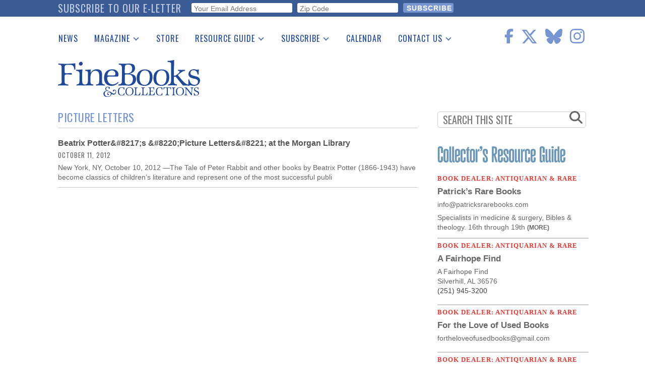

--- FILE ---
content_type: text/html; charset=UTF-8
request_url: https://www.finebooksmagazine.com/taxonomy/term/42077
body_size: 13903
content:
<!DOCTYPE html>
<html lang="en" dir="ltr" prefix="og: https://ogp.me/ns#">
  <head>
    <meta charset="utf-8" />
<noscript><style>form.antibot * :not(.antibot-message) { display: none !important; }</style>
</noscript><script async src="https://www.googletagmanager.com/gtag/js?id=G-QPZMNLKCHE"></script>
<script>window.dataLayer = window.dataLayer || [];function gtag(){dataLayer.push(arguments)};gtag("js", new Date());gtag("set", "developer_id.dMDhkMT", true);gtag("config", "G-QPZMNLKCHE", {"groups":"default","page_placeholder":"PLACEHOLDER_page_location"});gtag("config", "UA-99356-1", {"groups":"default","page_placeholder":"PLACEHOLDER_page_path"});</script>
<link rel="canonical" href="https://www.finebooksmagazine.com/taxonomy/term/42077" />
<meta name="Generator" content="Drupal 10 (https://www.drupal.org)" />
<meta name="MobileOptimized" content="width" />
<meta name="HandheldFriendly" content="true" />
<meta name="viewport" content="width=device-width, initial-scale=1.0" />
<script type='text/javascript'>
  var googletag = googletag || {};
  googletag.cmd = googletag.cmd || [];
  // Add a place to store the slot name variable.
  googletag.slots = googletag.slots || {};

  (function() {
    var useSSL = 'https:' == document.location.protocol;
    var src = (useSSL ? 'https:' : 'http:') +
      '//securepubads.g.doubleclick.net/tag/js/gpt.js';

    var gads = document.createElement('script');
    gads.async = true;
    gads.type = 'text/javascript';
    gads.src = src;
    var node = document.getElementsByTagName('script')[0];
    node.parentNode.insertBefore(gads, node);
    
  })();
</script>
<script type="text/javascript">
  googletag.cmd.push(function() {

        // Start by defining breakpoints for this ad.
      var mapping = googletag.sizeMapping()
              .addSize([768, 60], [728, 90])
              .addSize([1, 1], [320, 50])
            .build();
  
  googletag.slots["finebooks_belowleaderboard_responsive"] = googletag.defineSlot("/1003961/FineBooks_BelowLeaderboard_Responsive", [[728, 90], [320, 50]], "js-dfp-tag-finebooks_belowleaderboard_responsive")

    .addService(googletag.pubads())

  
  
  
        // Apply size mapping when there are breakpoints.
    .defineSizeMapping(mapping)
    ;

  });

</script>
<script type="text/javascript">
  googletag.cmd.push(function() {

  
  googletag.slots["finebooks_halfpage_300x600"] = googletag.defineSlot("/1003961/FineBooks_HalfPage_300x600", [300, 600], "js-dfp-tag-finebooks_halfpage_300x600")

    .addService(googletag.pubads())

  
  
  
      ;

  });

</script>
<script type="text/javascript">
  googletag.cmd.push(function() {

  
  googletag.slots["finebooks_sidebarrect_300x250"] = googletag.defineSlot("/1003961/FineBooks_SidebarRect_300x250", [300, 250], "js-dfp-tag-finebooks_sidebarrect_300x250")

    .addService(googletag.pubads())

  
  
  
      ;

  });

</script>
<script type="text/javascript">
  googletag.cmd.push(function() {

        // Start by defining breakpoints for this ad.
      var mapping = googletag.sizeMapping()
              .addSize([728, 60], [728, 90])
              .addSize([1, 1], [320, 50])
            .build();
  
  googletag.slots["finebooksdefaultleaderboard728x90"] = googletag.defineSlot("/1003961/FineBooksDefaultLeaderboard728x90", [[728, 90], [320, 50]], "js-dfp-tag-finebooksdefaultleaderboard728x90")

    .addService(googletag.pubads())

      .set('adsense_ad_types', 'image')
  
  
  
        // Apply size mapping when there are breakpoints.
    .defineSizeMapping(mapping)
    ;

  });

</script>
<script type="text/javascript">
googletag.cmd.push(function() {

      googletag.pubads().enableAsyncRendering();
        googletag.pubads().enableSingleRequest();
        googletag.pubads().collapseEmptyDivs();
      
  googletag.enableServices();
});

</script>
<link rel="icon" href="/themes/fbc2018/favicon.ico" type="image/vnd.microsoft.icon" />

    <title>picture letters | Fine Books &amp; Collections</title>
    <link rel="stylesheet" media="all" href="/sites/default/files/css/css_9dtsLbFJSu9uQrEWe7rPSB6IM3AYEJ33pvfogBfp8S0.css?delta=0&amp;language=en&amp;theme=fbc2018&amp;include=[base64]" />
<link rel="stylesheet" media="all" href="/sites/default/files/css/css_clE7wOy1jgGglzYWwhn8ci0ls1U1yojoblfrRKpDg4w.css?delta=1&amp;language=en&amp;theme=fbc2018&amp;include=[base64]" />
<link rel="stylesheet" media="all" href="https://use.fontawesome.com/releases/v5.9.0/css/all.css" />
<link rel="stylesheet" media="all" href="//fonts.googleapis.com/css2?family=Cormorant+Garamond:wght@400;600&amp;family=Oswald:wght@300;400;500&amp;family=Lora:wght@400;700&amp;display=swap" />

    <script type="application/json" data-drupal-selector="drupal-settings-json">{"path":{"baseUrl":"\/","pathPrefix":"","currentPath":"taxonomy\/term\/42077","currentPathIsAdmin":false,"isFront":false,"currentLanguage":"en"},"pluralDelimiter":"\u0003","suppressDeprecationErrors":true,"ajaxPageState":{"libraries":"[base64]","theme":"fbc2018","theme_token":null},"ajaxTrustedUrl":{"form_action_p_pvdeGsVG5zNF_XLGPTvYSKCf43t8qZYSwcfZl2uzM":true},"facebook_pixel":{"facebook_id":"402565179523579","events":[],"fb_disable_advanced":false,"eu_cookie_compliance":false,"donottrack":false},"google_analytics":{"account":"G-QPZMNLKCHE","trackOutbound":true,"trackMailto":true,"trackTel":true,"trackDownload":true,"trackDownloadExtensions":"7z|aac|arc|arj|asf|asx|avi|bin|csv|doc(x|m)?|dot(x|m)?|exe|flv|gif|gz|gzip|hqx|jar|jpe?g|js|mp(2|3|4|e?g)|mov(ie)?|msi|msp|pdf|phps|png|ppt(x|m)?|pot(x|m)?|pps(x|m)?|ppam|sld(x|m)?|thmx|qtm?|ra(m|r)?|sea|sit|tar|tgz|torrent|txt|wav|wma|wmv|wpd|xls(x|m|b)?|xlt(x|m)|xlam|xml|z|zip"},"data":{"extlink":{"extTarget":true,"extTargetNoOverride":false,"extNofollow":true,"extNoreferrer":false,"extFollowNoOverride":false,"extClass":"0","extLabel":"(link is external)","extImgClass":false,"extSubdomains":true,"extExclude":"","extInclude":"","extCssExclude":"","extCssExplicit":".region-content","extAlert":false,"extAlertText":"This link will take you to an external web site. We are not responsible for their content.","mailtoClass":"0","mailtoLabel":"(link sends email)","extUseFontAwesome":false,"extIconPlacement":"append","extFaLinkClasses":"fa fa-external-link","extFaMailtoClasses":"fa fa-envelope-o","whitelistedDomains":null}},"superfish":{"superfish-main":{"id":"superfish-main","sf":{"delay":500,"animation":{"opacity":"show","height":"show"},"speed":0},"plugins":{"smallscreen":{"mode":"window_width","breakpoint":1200,"title":"Main navigation"},"supposition":true,"supersubs":true}}},"user":{"uid":0,"permissionsHash":"2d697efbba330775937387ae517c5e5234c568026a3b00df66326310c112f867"}}</script>
<script src="/sites/default/files/js/js_geo8kmLn4HaGFBcdD82VXfB4tWzo3ifOCdf1T3Udeak.js?scope=header&amp;delta=0&amp;language=en&amp;theme=fbc2018&amp;include=[base64]"></script>
<script src="https://use.fontawesome.com/releases/v6.6.0/js/all.js" defer crossorigin="anonymous"></script>
<script src="https://use.fontawesome.com/releases/v6.6.0/js/v4-shims.js" defer crossorigin="anonymous"></script>

  </head>
  <body class="path-taxonomy">
        <a href="#main-content" class="visually-hidden focusable skip-link">
      Skip to main content
    </a>
    <div id="exit-banner-container" style="opacity: 0;">
      <div id="exit-banner-overlay"></div>
      <div id="exit-banner-grid">
        <div class="close-cta">
          <i class="fas fa-times-circle"></i>
        </div>
        <div id="exit-banner"></div>
      </div>
    </div>
    <noscript><img src="https://www.facebook.com/tr?id=402565179523579&amp;ev=PageView&amp;noscript=1" alt="" height="1" width="1" /></noscript>
      <div class="dialog-off-canvas-main-canvas" data-off-canvas-main-canvas>
      <div class="subscribe-bar">
      <div class="region region-subscribe-bar">
    <div id="block-elettersubformheader" class="block block-block-content block-block-content1c77dae2-2d06-4406-a22a-6b61a46b94dc">
  
      <h2>Subscribe to our e-letter</h2>
    
      
  <div class="field field--name-field-webform field--type-webform field--label-visually_hidden">
    <div class="field__label visually-hidden">Webform</div>
              <div class="field__item"><form class="webform-submission-form webform-submission-add-form webform-submission-eletter-sub-header-form webform-submission-eletter-sub-header-add-form webform-submission-eletter-sub-header-block_content-6-form webform-submission-eletter-sub-header-block_content-6-add-form webform-submission-eletter-sub-header-block-content-6-add-form js-webform-details-toggle webform-details-toggle" data-drupal-selector="webform-submission-eletter-sub-header-block-content-6-add-form" action="/taxonomy/term/42077" method="post" id="webform-submission-eletter-sub-header-block-content-6-add-form" accept-charset="UTF-8">
  
  <div id="edit-subform-copy" class="js-form-item form-item js-form-type-processed-text form-type-processed-text js-form-item- form-item- form-no-label">
        <p>For book news, special columns, auction reports, events, and more.</p>
        </div>
<div class="js-form-item form-item js-form-type-email form-type-email js-form-item-your-email-address form-item-your-email-address form-no-label">
        <input data-drupal-selector="edit-your-email-address" type="email" id="edit-your-email-address" name="your_email_address" value="" size="60" maxlength="254" placeholder="Your Email Address" class="form-email required" required="required" aria-required="true" />

        </div>
<div class="js-form-item form-item js-form-type-textfield form-type-textfield js-form-item-zip-code form-item-zip-code form-no-label">
        <input pattern="^(\w|\W|\s)+$" data-drupal-selector="edit-zip-code" type="text" id="edit-zip-code" name="zip_code" value="" size="60" maxlength="10" placeholder="Zip Code" class="form-text required" required="required" aria-required="true" />

        </div>
<input data-drupal-selector="edit-sync-time" type="hidden" name="sync_time" value="0" />
<input data-drupal-selector="edit-recaptcha-score" type="hidden" name="recaptcha_score" value="0.0" />
<div data-drupal-selector="edit-actions" class="form-actions webform-actions js-form-wrapper form-wrapper" id="edit-actions"><input class="webform-button--submit button button--primary js-form-submit form-submit" data-drupal-selector="edit-actions-submit" type="submit" id="edit-actions-submit" name="op" value="Subscribe" />

</div>
<input autocomplete="off" data-drupal-selector="form-zd-rt5xc46lcl-e03uzjp-hl-pxbqtputicxgthu2ma" type="hidden" name="form_build_id" value="form-ZD_Rt5xc46LCL-E03UzjP_hl_PxBQtPUtIcXGThu2mA" />
<input data-drupal-selector="edit-webform-submission-eletter-sub-header-block-content-6-add-form" type="hidden" name="form_id" value="webform_submission_eletter_sub_header_block_content_6_add_form" />


  
</form>
</div>
          </div>

  </div>

  </div>

  </div>
<div class="layout-container">

  <header role="banner">
      <div class="region region-header">
    <div id="block-sitebranding" class="block block-system block-system-branding-block">
  
    
        <a href="/" rel="home" class="site-logo">
      <img src="/themes/fbc2018/images/fbc-header-blue.svg" alt="Home" />
    </a>
      </div>
<div id="block-socialicons" class="block block-fbc-additions block-social-icons">
  
    
      <div class="social-icons"><a href="https://www.facebook.com/FineBooksmagazine" target="_blank"><i class="fab fa-facebook-f"></i></a><a href="https://twitter.com/finebooks" target="_blank"><i class="fab fa-x-twitter"></i></a><a href="https://bsky.app/profile/finebooks.bsky.social" target="_blank"><i class="fab fa-bluesky"></i></a><a href="https://www.instagram.com/finebooksmagazine/" target="_blank"><i class="fab fa-instagram"></i></a></div>

  </div>
<div id="block-mainnavigation" class="block block-superfish block-superfishmain">
  
    
      
<ul id="superfish-main" class="menu sf-menu sf-main sf-horizontal sf-style-default">
  
<li id="main-menu-link-contente2344fe4-5864-476d-af78-47108c4c56f9" class="sf-depth-1 sf-no-children"><a href="/fine-books-news" class="sf-depth-1">News</a></li><li id="main-menu-link-contenta634d4d2-e9c4-4edb-92df-04690f306dc4" class="sf-depth-1 menuparent"><a href="/issue" class="sf-depth-1 menuparent">Magazine</a><ul><li id="main-menu-link-content9053ac89-5380-4892-a2cd-39f94e0ac983" class="sf-depth-2 sf-no-children"><a href="/issue" class="sf-depth-2">Print Issues</a></li><li id="main-menu-link-content0e092015-d0b5-4b92-a162-5d531814457a" class="sf-depth-2 sf-no-children"><a href="/catalogues" class="sf-depth-2">Catalogues Received</a></li><li id="main-menu-link-content1aa759e0-895f-43a2-a4ae-845415dad1b9" class="sf-depth-2 sf-no-children"><a href="/auction-guide" class="sf-depth-2">Auction Guide</a></li><li id="main-menu-link-contentfd37af50-475d-49c1-8635-0b50f4c592cf" class="sf-depth-2 sf-no-children"><a href="/downloads" class="sf-depth-2">Download Center</a></li></ul></li><li id="main-menu-link-content0c8f17ab-30d3-43e9-aaf9-bca897031aee" class="sf-depth-1 sf-no-children"><a href="https://store.finebooksmagazine.com" target="_blank" class="sf-depth-1 sf-external">Store</a></li><li id="main-menu-link-content451a4fbb-7318-4209-9e09-6b1b86ab38a7" class="sf-depth-1 menuparent"><a href="/resource-guide" class="sf-depth-1 menuparent">Resource Guide</a><ul><li id="main-menu-link-content13ea3a6b-bc49-4cb3-b48f-52d345dc3b74" class="sf-depth-2 sf-no-children"><a href="https://www2.finebooksmagazine.com/advertising/resourceguide" class="sf-depth-2 sf-external">Place a Listing</a></li><li id="main-menu-link-contentfb4099c9-4c4a-463f-ad8a-7458da15ec5e" class="sf-depth-2 sf-no-children"><a href="/resource-guide" class="sf-depth-2">See the Guide</a></li></ul></li><li id="main-menu-link-content0574b334-d8f9-41c7-b652-968896737339" class="sf-depth-1 menuparent"><a href="https://subscribe.finebooksmagazine.com/subscribe" class="sf-depth-1 sf-external menuparent">Subscribe</a><ul><li id="main-menu-link-content8e44bbb0-0c9f-46dd-865b-14bb4e00304f" class="sf-depth-2 sf-no-children"><a href="https://subscribe.finebooksmagazine.com/subscribe/" class="sf-depth-2 sf-external">Print Edition</a></li><li id="main-menu-link-contenta5318965-f17a-4588-8e4d-a54254b12573" class="sf-depth-2 sf-no-children"><a href="/subscribe-to-eletter" class="sf-depth-2">Free E-letter</a></li></ul></li><li id="main-menu-link-contente2137326-dc5d-4bd9-922f-56d61af86559" class="sf-depth-1 sf-no-children"><a href="/calendar" class="sf-depth-1">Calendar</a></li><li id="main-menu-link-content0903e65d-71f3-438f-934c-a9dde4fe659d" class="sf-depth-1 menuparent"><a href="/contact" class="sf-depth-1 menuparent">Contact Us</a><ul><li id="main-menu-link-content7109b746-57a5-402b-a601-5b315a8b4e8e" class="sf-depth-2 sf-no-children"><a href="/advertising" class="sf-depth-2">Advertising Information</a></li></ul></li>
</ul>

  </div>
<div id="block-dfptagfinebooksdefaultleaderboard728x90" class="block block-dfp block-dfp-ad996eb02e-0b97-4212-a499-f138f9fcff2d">
  
    
      <div id="js-dfp-tag-finebooksdefaultleaderboard728x90">
        <script type="text/javascript">
            googletag.cmd.push(function() {
                googletag.display('js-dfp-tag-finebooksdefaultleaderboard728x90');
            });
    
    </script>
</div>

  </div>

  </div>

  </header>

  
  

  

  

  

  <main role="main">
    <a id="main-content" tabindex="-1"></a>
    <div class="layout-content">
      <div id="main-content">
          <div class="region region-content">
    <div data-drupal-messages-fallback class="hidden"></div><div id="block-fbc2018-page-title" class="block block-core block-page-title-block">
  
    
      
  <h1 class="page-title">picture letters</h1>


  </div>
<div id="block-fbc2018-content" class="block block-system block-system-main-block">
  
    
      <div class="views-element-container"><div class="view view-taxonomy-term view-id-taxonomy_term view-display-id-page_1 js-view-dom-id-d5b4eeed7eb4c1af67f852e09adef699936fc9f5f16d521b040c45a23d6f67fa">
  
    
      <div class="view-header">
      <div id="taxonomy-term-42077" class="taxonomy-term vocabulary-tags">
  
    
  <div class="content">
    
  </div>
</div>

    </div>
      
      <div class="view-content">
          <div class="views-row"><div class="views-field views-field-field-title-override"><div class="field-content taxonomy-title"><a href="/fine-books-news/beatrix-potters-picture-letters-morgan-library" hreflang="en">Beatrix Potter&amp;#8217;s &amp;#8220;Picture Letters&amp;#8221; at the Morgan Library</a></div></div><div class="views-field views-field-created"><span class="field-content publish-date"><time datetime="2012-10-11T10:52:52-04:00" class="datetime">October 11, 2012</time>
</span></div><div class="views-field views-field-body"><span class="field-content">New York, NY, October 10, 2012&nbsp;—The Tale of Peter Rabbit and other books by Beatrix Potter (1866-1943) have become classics of children’s literature and represent one of the most successful publi</span></div></div>

    </div>
  
      
          </div>
</div>

  </div>

  </div>

      </div>
    </div>
    
            <div class="region region-search">
    <div class="search-form block block-fbc-additions block-sidebar-search-block" data-drupal-selector="search-form" id="block-sidebarsearchblock">
  
    
      <form action="/taxonomy/term/42077" method="post" id="search-form" accept-charset="UTF-8">
  <div class="js-form-item form-item js-form-type-textfield form-type-textfield js-form-item-search form-item-search form-no-label">
        <input placeholder="SEARCH THIS SITE" data-drupal-selector="edit-search" type="text" id="edit-search" name="search" value="" size="60" maxlength="128" class="form-text" />

        </div>
<i class="fas fa-search"></i><input autocomplete="off" data-drupal-selector="form-pt1p-xjwzsko-26qdpy5-tztnjg13ono96nnyhytl-4" type="hidden" name="form_build_id" value="form-PT1P-XjWZsKO-26qdPy5-tZTNJG13OnO96nnYhYTl-4" />
<input data-drupal-selector="edit-search-form" type="hidden" name="form_id" value="search_form" />
<div data-drupal-selector="edit-actions" class="form-actions js-form-wrapper form-wrapper" id="edit-actions--3"><input class="search-button button js-form-submit form-submit" data-drupal-selector="edit-submit" type="submit" id="edit-submit--2" name="op" value="" />
</div>

</form>

  </div>

  </div>

    
              <div class="region region-sidebar-top">
    <div id="block-dfptagfinebooks-sidebarrect-300x250" class="block block-dfp block-dfp-adfb6ce487-84c9-4622-9f7a-e627e7d9c383">
  
    
      <div id="js-dfp-tag-finebooks_sidebarrect_300x250">
        <script type="text/javascript">
            googletag.cmd.push(function() {
                googletag.display('js-dfp-tag-finebooks_sidebarrect_300x250');
            });
    
    </script>
</div>

  </div>
<div id="block-dfptagfinebooks-halfpage-300x600" class="block block-dfp block-dfp-ad00f3d5a4-292d-4e1d-b357-e238a6161efe">
  
    
      <div id="js-dfp-tag-finebooks_halfpage_300x600">
        <script type="text/javascript">
            googletag.cmd.push(function() {
                googletag.display('js-dfp-tag-finebooks_halfpage_300x600');
            });
    
    </script>
</div>

  </div>
<div id="block-resourceguideclassifieds" class="block block-rg-satellite block-resource-guide-classifieds">
  
    
      <a href="/resource-guide"><img src="/modules/custom/rg_satellite/images/resource-guide-logo.png" alt="FB&amp;C Resource Guide Logo" width="300"></a>
<div id="resource-guide-classifieds">
    <div class="listing" data-nid="24868">
    <div class="listing-category">
      Book Dealer: Antiquarian &amp; Rare
    </div>
    <div class="listing-company">
      <a href="http://patricksrarebooks.com" class="classifieds-link" data-nid="24868" target="_blank">Patrick’s Rare Books</a>
    </div>
                <div class="listing-email">
      
            <div class="field field--name-field-email-address field--type-email field--label-hidden field__item"><a href="mailto:info@patricksrarebooks.com">info@patricksrarebooks.com</a></div>
      
    </div>
    
        <a href="http://patricksrarebooks.com" class="classifieds-link" data-nid="24868" target="_blank">
      <div class="listing-description">
      
            <div class="clearfix text-formatted field field--name-body field--type-text-with-summary field--label-hidden field__item">Specialists in medicine &amp; surgery, Bibles &amp; theology. 16th through 19th  <span class="listing-description-more">(more)</span></div>
      
      </div>
    </a>
      </div>
    <div class="listing" data-nid="24925">
    <div class="listing-category">
      Book Dealer: Antiquarian &amp; Rare
    </div>
    <div class="listing-company">
      <a href="mailto:fairhopefind@yahoo.com" class="classifieds-link" data-nid="24925" >A Fairhope Find</a>
    </div>
            <div class="listing-address">
      <a href="mailto:fairhopefind@yahoo.com" class="classifieds-link" data-nid="24925" ><div class="listing-address"><div class="listing-address-street">A Fairhope Find</div>
<div class="listing-address-street"><div class="listing-address-csz">Silverhill, AL 36576</div>
</div>
</div>
</a>
    </div>
            <div class="listing-phone">
      
            (251) 945-3200
      
    </div>
    
        <a href="mailto:fairhopefind@yahoo.com" class="classifieds-link" data-nid="24925" >
      <div class="listing-description">
      
      </div>
    </a>
      </div>
    <div class="listing" data-nid="24863">
    <div class="listing-category">
      Book Dealer: Antiquarian &amp; Rare
    </div>
    <div class="listing-company">
      <a href="mailto:fortheloveofusedbooks@gmail.com" class="classifieds-link" data-nid="24863" >For the Love of Used Books</a>
    </div>
                <div class="listing-email">
      
            <div class="field field--name-field-email-address field--type-email field--label-hidden field__item"><a href="mailto:fortheloveofusedbooks@gmail.com">fortheloveofusedbooks@gmail.com</a></div>
      
    </div>
    
        <a href="mailto:fortheloveofusedbooks@gmail.com" class="classifieds-link" data-nid="24863" >
      <div class="listing-description">
      
      </div>
    </a>
      </div>
    <div class="listing" data-nid="24890">
    <div class="listing-category">
      Book Dealer: Antiquarian &amp; Rare
    </div>
    <div class="listing-company">
      <a href="https://www.abaa.org/bookstores/dale-steffey-books" class="classifieds-link" data-nid="24890" target="_blank">Dale Steffey Books</a>
    </div>
            <div class="listing-address">
      <a href="https://www.abaa.org/bookstores/dale-steffey-books" class="classifieds-link" data-nid="24890" target="_blank"><div class="listing-address"><div class="listing-address-street">315 South Arbutus Drive</div>
<div class="listing-address-street"><div class="listing-address-csz">Bloomington, IN 47401</div>
</div>
</div>
</a>
    </div>
            <div class="listing-phone">
      
            (812) 333-2903
      
    </div>
    
        <a href="https://www.abaa.org/bookstores/dale-steffey-books" class="classifieds-link" data-nid="24890" target="_blank">
      <div class="listing-description">
      
      </div>
    </a>
      </div>
  </div>

  </div>

  </div>

    
    
    
  </main>

        <div class="region region-below-content-outside">
    <div id="block-sidebarsubscribe" class="block block-fbc-additions block-sidebar-sub-block">
  
    
      <a href="https://www2.finebooksmagazine.com/subscribe"><img class="current-cover fbc-cover" src="/sites/default/files/FBC2026winter-cover-edit.jpg" alt="Fine Books &amp; Collections Magazine Cover" />
</a><a href="https://www2.finebooksmagazine.com/subscribe" class="subscribe-below-content">Subscribe to the Magazine</a><div class="item-list"><ul><li><a href="https://store.finebooksmagazine.com/">Buy the Current Issue</a></li><li><a href="https://store.finebooksmagazine.com/back-issues">Buy Back Issues</a></li><li><a href="https://store.finebooksmagazine.com/nicholas-basbanes">By Nicholas Basbanes</a></li></ul></div>
  </div>
<div id="block-dfptagfinebooks-belowleaderboard-responsive" class="block block-dfp block-dfp-ad1b91d65b-352b-45a2-b3ed-0cfd864bae1a">
  
    
      <div id="js-dfp-tag-finebooks_belowleaderboard_responsive">
        <script type="text/javascript">
            googletag.cmd.push(function() {
                googletag.display('js-dfp-tag-finebooks_belowleaderboard_responsive');
            });
    
    </script>
</div>

  </div>

  </div>

  
      <footer role="contentinfo">
        <div class="region region-footer">
    <div id="block-sitebranding-2" class="block block-system block-system-branding-block">
  
    
        <a href="/" rel="home" class="site-logo">
      <img src="/themes/fbc2018/images/fbc-header-blue.svg" alt="Home" />
    </a>
      </div>
<div id="block-socialicons-2" class="block block-fbc-additions block-social-icons">
  
    
      <div class="social-icons"><a href="https://www.facebook.com/FineBooksmagazine" target="_blank"><i class="fab fa-facebook-f"></i></a><a href="https://twitter.com/finebooks" target="_blank"><i class="fab fa-x-twitter"></i></a><a href="https://bsky.app/profile/finebooks.bsky.social" target="_blank"><i class="fab fa-bluesky"></i></a><a href="https://www.instagram.com/finebooksmagazine/" target="_blank"><i class="fab fa-instagram"></i></a></div>

  </div>
<nav role="navigation" aria-labelledby="block-footermenu-menu" id="block-footermenu" class="block block-menu navigation menu--footer">
            
  <h2 class="visually-hidden" id="block-footermenu-menu">Footer Menu</h2>
  

        
              <ul class="menu">
                    <li class="menu-item">
        <a href="https://subscribe.finebooksmagazine.com/subscribe/">Subscribe</a>
              </li>
                <li class="menu-item">
        <a href="/calendar" data-drupal-link-system-path="calendar">Calendar</a>
              </li>
                <li class="menu-item">
        <a href="/issue" data-drupal-link-system-path="node/8070">Print Issues</a>
              </li>
                <li class="menu-item">
        <a href="/catalogues" data-drupal-link-system-path="node/24200">Catalogues Received</a>
              </li>
                <li class="menu-item">
        <a href="/auction-guide" data-drupal-link-system-path="node/24177">Auction Guide</a>
              </li>
        </ul>
  


  </nav>
<nav role="navigation" aria-labelledby="block-secondfootermenu-menu" id="block-secondfootermenu" class="block block-menu navigation menu--second-footer-menu">
            
  <h2 class="visually-hidden" id="block-secondfootermenu-menu">Second Footer Menu</h2>
  

        
              <ul class="menu">
                    <li class="menu-item">
        <a href="/fine-books-news" data-drupal-link-system-path="fine-books-news">News</a>
              </li>
                <li class="menu-item">
        <a href="https://store.finebooksmagazine.com/" target="_blank">Store</a>
              </li>
                <li class="menu-item">
        <a href="https://www2.finebooksmagazine.com/resource-guide.cgi">Resource Guide</a>
              </li>
                <li class="menu-item">
        <a href="/contact" data-drupal-link-system-path="node/7725">Contact Us</a>
              </li>
                <li class="menu-item">
        <a href="/advertising" data-drupal-link-system-path="node/7726">Advertise</a>
              </li>
        </ul>
  


  </nav>
<div class="search-form block block-fbc-additions block-sidebar-search-block" data-drupal-selector="search-form-2" id="block-sidebarsearchblock-2">
  
    
      <form action="/taxonomy/term/42077" method="post" id="search-form--2" accept-charset="UTF-8">
  <div class="js-form-item form-item js-form-type-textfield form-type-textfield js-form-item-search form-item-search form-no-label">
        <input placeholder="SEARCH THIS SITE" data-drupal-selector="edit-search" type="text" id="edit-search--2" name="search" value="" size="60" maxlength="128" class="form-text" />

        </div>
<i class="fas fa-search"></i><input autocomplete="off" data-drupal-selector="form-bmczzgp6-uw9p4v1hflyu7wkb8mrbe4qnqxfy2kqkju" type="hidden" name="form_build_id" value="form-bmczzgp6_Uw9P4V1HFlyu7wKb8mRBe4QNqxfY2kQkjU" />
<input data-drupal-selector="edit-search-form-2" type="hidden" name="form_id" value="search_form" />
<div data-drupal-selector="edit-actions" class="form-actions js-form-wrapper form-wrapper" id="edit-actions--4"><input class="search-button button js-form-submit form-submit" data-drupal-selector="edit-submit" type="submit" id="edit-submit--3" name="op" value="" />
</div>

</form>

  </div>
<div id="block-elettersubform" class="block block-block-content block-block-content814c08d9-c28d-4a26-80fd-3dff8cf6c941">
  
      <h2>Subscribe to our e-letter</h2>
    
      
  <div class="field field--name-field-webform field--type-webform field--label-visually_hidden">
    <div class="field__label visually-hidden">Webform</div>
              <div class="field__item"><form class="webform-submission-form webform-submission-add-form webform-submission-eletter-sub-form webform-submission-eletter-sub-add-form webform-submission-eletter-sub-block_content-5-form webform-submission-eletter-sub-block_content-5-add-form webform-submission-eletter-sub-block-content-5-add-form js-webform-details-toggle webform-details-toggle" data-drupal-selector="webform-submission-eletter-sub-block-content-5-add-form" action="/taxonomy/term/42077" method="post" id="webform-submission-eletter-sub-block-content-5-add-form" accept-charset="UTF-8">
  
  <div id="edit-subform-copy--2" class="js-form-item form-item js-form-type-processed-text form-type-processed-text js-form-item- form-item- form-no-label">
        <p>For book news, special columns, auction reports, events, and more.</p>
        </div>
<div class="js-form-item form-item js-form-type-email form-type-email js-form-item-your-email-address form-item-your-email-address form-no-label">
        <input data-drupal-selector="edit-your-email-address" type="email" id="edit-your-email-address--2" name="your_email_address" value="" size="60" maxlength="254" placeholder="Your Email Address" class="form-email required" required="required" aria-required="true" />

        </div>
<div class="js-form-item form-item js-form-type-textfield form-type-textfield js-form-item-zip-code form-item-zip-code form-no-label">
        <input pattern="^(\w|\W|\s)+$" data-drupal-selector="edit-zip-code" type="text" id="edit-zip-code--2" name="zip_code" value="" size="60" maxlength="10" placeholder="Zip Code" class="form-text required" required="required" aria-required="true" />

        </div>
<input data-drupal-selector="edit-sync-time" type="hidden" name="sync_time" value="0" />
<input data-drupal-selector="edit-recaptcha-score" type="hidden" name="recaptcha_score" value="0.0" />
<div data-drupal-selector="edit-actions" class="form-actions webform-actions js-form-wrapper form-wrapper" id="edit-actions--3"><input class="webform-button--submit button button--primary js-form-submit form-submit" data-drupal-selector="edit-actions-submit-2" type="submit" id="edit-actions-submit--2" name="op" value="Subscribe" />

</div>
<input autocomplete="off" data-drupal-selector="form-mthbcbjwi7qwgbvdmozz47241hwmg8wstkcqlnnq8gq" type="hidden" name="form_build_id" value="form-mthBCBJwI7QWGBvDMOZZ47241hwmg8WstKcQLNnQ8gQ" />
<input data-drupal-selector="edit-webform-submission-eletter-sub-block-content-5-add-form" type="hidden" name="form_id" value="webform_submission_eletter_sub_block_content_5_add_form" />


  
</form>
</div>
          </div>

  </div>
<div id="block-footermessage" class="block block-fbc-additions block-footer-msg-block">
  
    
      Copyright © 2026 Journalistic, Inc. All Rights Reserved. Please read <a href="/privacy-policy">our privacy policy</a> before submitting data on this web site. Submission of data is acknowledgement of acceptance of <a href="/privacy-policy">our privacy policy</a>. Some aspects of this site are protected by reCAPTCHA and the Google <a href="https://policies.google.com/privacy">Privacy Policy</a> and <a href="https://policies.google.com/terms">Terms of Service</a> apply.
  </div>
<div id="block-fbcinterstitial" class="block block-fbc-additions block-interstitial-block">
  
    
      <div class="free-issue-interstitial">
  <form class="webform-submission-form webform-submission-add-form webform-submission-free-issue-interstitial-form-form webform-submission-free-issue-interstitial-form-add-form webform-submission-free-issue-interstitial-form-taxonomy_term-42077-form webform-submission-free-issue-interstitial-form-taxonomy_term-42077-add-form webform-submission-free-issue-interstitial-form-taxonomy-term-42077-add-form js-webform-details-toggle webform-details-toggle" data-drupal-selector="webform-submission-free-issue-interstitial-form-taxonomy-term-42077-add-form" action="/taxonomy/term/42077" method="post" id="webform-submission-free-issue-interstitial-form-taxonomy-term-42077-add-form" accept-charset="UTF-8">
  
  <div class="js-form-item form-item js-form-type-textfield form-type-textfield js-form-item-first-name form-item-first-name form-no-label">
      <label for="edit-first-name" class="visually-hidden js-form-required form-required">First Name</label>
        <input data-drupal-selector="edit-first-name" type="text" id="edit-first-name" name="first_name" value="" size="60" maxlength="50" placeholder="First Name" class="form-text required" required="required" aria-required="true" />

        </div>
<div class="js-form-item form-item js-form-type-textfield form-type-textfield js-form-item-last-name form-item-last-name form-no-label">
      <label for="edit-last-name" class="visually-hidden js-form-required form-required">Last Name</label>
        <input data-drupal-selector="edit-last-name" type="text" id="edit-last-name" name="last_name" value="" size="60" maxlength="50" placeholder="Last Name" class="form-text required" required="required" aria-required="true" />

        </div>
<fieldset data-drupal-selector="edit-address" id="edit-address--wrapper" class="webform-address--wrapper fieldgroup form-composite webform-composite-hidden-title js-webform-type-webform-address webform-type-webform-address js-form-item form-item js-form-wrapper form-wrapper">
      <legend>
    <span class="visually-hidden fieldset-legend">Address</span>
  </legend>
  <div class="fieldset-wrapper">
                  <div class="js-form-item form-item js-form-type-textfield form-type-textfield js-form-item-address-address form-item-address-address form-no-label">
      <label for="edit-address-address" class="visually-hidden js-form-required form-required">Street Address</label>
        <input data-drupal-selector="edit-address-address" type="text" id="edit-address-address" name="address[address]" value="" size="60" maxlength="255" placeholder="Street Address" class="form-text required" required="required" aria-required="true" />

        </div>
<div class="js-form-item form-item js-form-type-textfield form-type-textfield js-form-item-address-city form-item-address-city form-no-label">
      <label for="edit-address-city" class="visually-hidden js-form-required form-required">City</label>
        <input data-drupal-selector="edit-address-city" type="text" id="edit-address-city" name="address[city]" value="" size="60" maxlength="255" placeholder="City" class="form-text required" required="required" aria-required="true" />

        </div>
<div class="js-form-item form-item js-form-type-select form-type-select js-form-item-address-state-province form-item-address-state-province form-no-label">
      <label for="edit-address-state-province" class="visually-hidden js-form-required form-required">State</label>
        <select data-placeholder="State" data-drupal-selector="edit-address-state-province" id="edit-address-state-province" name="address[state_province]" class="form-select required" required="required" aria-required="true"><option value="" selected="selected">State</option><option value="AL">Alabama</option><option value="AK">Alaska</option><option value="AS">American Samoa</option><option value="AZ">Arizona</option><option value="AR">Arkansas</option><option value="AE">Armed Forces (Canada, Europe, Africa, or Middle East)</option><option value="AA">Armed Forces Americas</option><option value="AP">Armed Forces Pacific</option><option value="CA">California</option><option value="CO">Colorado</option><option value="CT">Connecticut</option><option value="DE">Delaware</option><option value="DC">District of Columbia</option><option value="FM">Federated States of Micronesia</option><option value="FL">Florida</option><option value="GA">Georgia</option><option value="GU">Guam</option><option value="HI">Hawaii</option><option value="ID">Idaho</option><option value="IL">Illinois</option><option value="IN">Indiana</option><option value="IA">Iowa</option><option value="KS">Kansas</option><option value="KY">Kentucky</option><option value="LA">Louisiana</option><option value="ME">Maine</option><option value="MH">Marshall Islands</option><option value="MD">Maryland</option><option value="MA">Massachusetts</option><option value="MI">Michigan</option><option value="MN">Minnesota</option><option value="MS">Mississippi</option><option value="MO">Missouri</option><option value="MT">Montana</option><option value="NE">Nebraska</option><option value="NV">Nevada</option><option value="NH">New Hampshire</option><option value="NJ">New Jersey</option><option value="NM">New Mexico</option><option value="NY">New York</option><option value="NC">North Carolina</option><option value="ND">North Dakota</option><option value="MP">Northern Mariana Islands</option><option value="OH">Ohio</option><option value="OK">Oklahoma</option><option value="OR">Oregon</option><option value="PW">Palau</option><option value="PA">Pennsylvania</option><option value="PR">Puerto Rico</option><option value="RI">Rhode Island</option><option value="SC">South Carolina</option><option value="SD">South Dakota</option><option value="TN">Tennessee</option><option value="TX">Texas</option><option value="UT">Utah</option><option value="VT">Vermont</option><option value="VI">Virgin Islands</option><option value="VA">Virginia</option><option value="WA">Washington</option><option value="WV">West Virginia</option><option value="WI">Wisconsin</option><option value="WY">Wyoming</option></select>
        </div>
<div class="js-form-item form-item js-form-type-textfield form-type-textfield js-form-item-address-postal-code form-item-address-postal-code form-no-label">
      <label for="edit-address-postal-code" class="visually-hidden js-form-required form-required">Zip</label>
        <input data-drupal-selector="edit-address-postal-code" type="text" id="edit-address-postal-code" name="address[postal_code]" value="" size="60" maxlength="255" placeholder="Zip" class="form-text required" required="required" aria-required="true" />

        </div>


          </div>
</fieldset>
<div class="js-form-item form-item js-form-type-email form-type-email js-form-item-your-email-address form-item-your-email-address form-no-label">
      <label for="edit-your-email-address--3" class="visually-hidden js-form-required form-required">Email</label>
        <input data-drupal-selector="edit-your-email-address" type="email" id="edit-your-email-address--3" name="your_email_address" value="" size="60" maxlength="70" placeholder="Email" class="form-email required" required="required" aria-required="true" />

        </div>
<input data-drupal-selector="edit-recaptcha-score" type="hidden" name="recaptcha_score" value="0.0" />
<input data-drupal-selector="edit-sync-time" type="hidden" name="sync_time" value="0" />
<input data-drupal-selector="edit-sub-sync" type="hidden" name="sub_sync" value="0" />
<div data-drupal-selector="edit-actions" class="form-actions webform-actions js-form-wrapper form-wrapper" id="edit-actions--5"><input class="webform-button--submit button button--primary js-form-submit form-submit" data-drupal-selector="edit-actions-submit-3" type="submit" id="edit-actions-submit--3" name="op" value="Send" />

</div>
<input autocomplete="off" data-drupal-selector="form-f-mblxrermy43cxqeebmujtv67v8oagcbucfxgejs40" type="hidden" name="form_build_id" value="form-f_MBLxrerMy43cXQeEbmuJTv67V8OaGcBUcfxgejS40" />
<input data-drupal-selector="edit-webform-submission-free-issue-interstitial-form-taxonomy-term-42077-add-form" type="hidden" name="form_id" value="webform_submission_free_issue_interstitial_form_taxonomy_term_42077_add_form" />


  
</form>

</div>
  </div>

  </div>

    </footer>
  
</div>
  </div>

    
    <script src="/sites/default/files/js/js_TZPmm4qDkMI6keISO-8F0KnYq7ndjTjmm21sgqpJB60.js?scope=footer&amp;delta=0&amp;language=en&amp;theme=fbc2018&amp;include=[base64]"></script>
<script src="https://www.google.com/recaptcha/api.js?render=6Le4OrMUAAAAAICA8FP2iznWWuTQ6WL6XXJEFDgi"></script>
<script src="/sites/default/files/js/js_0Y6fUGNBRpatbx0p9Sm8kLX88AYaVc3RvWFcLXzQTR8.js?scope=footer&amp;delta=2&amp;language=en&amp;theme=fbc2018&amp;include=[base64]"></script>

  </body>
</html>


--- FILE ---
content_type: text/html; charset=utf-8
request_url: https://www.google.com/recaptcha/api2/anchor?ar=1&k=6Le4OrMUAAAAAICA8FP2iznWWuTQ6WL6XXJEFDgi&co=aHR0cHM6Ly93d3cuZmluZWJvb2tzbWFnYXppbmUuY29tOjQ0Mw..&hl=en&v=PoyoqOPhxBO7pBk68S4YbpHZ&size=invisible&anchor-ms=20000&execute-ms=30000&cb=3akm395dwjsn
body_size: 48585
content:
<!DOCTYPE HTML><html dir="ltr" lang="en"><head><meta http-equiv="Content-Type" content="text/html; charset=UTF-8">
<meta http-equiv="X-UA-Compatible" content="IE=edge">
<title>reCAPTCHA</title>
<style type="text/css">
/* cyrillic-ext */
@font-face {
  font-family: 'Roboto';
  font-style: normal;
  font-weight: 400;
  font-stretch: 100%;
  src: url(//fonts.gstatic.com/s/roboto/v48/KFO7CnqEu92Fr1ME7kSn66aGLdTylUAMa3GUBHMdazTgWw.woff2) format('woff2');
  unicode-range: U+0460-052F, U+1C80-1C8A, U+20B4, U+2DE0-2DFF, U+A640-A69F, U+FE2E-FE2F;
}
/* cyrillic */
@font-face {
  font-family: 'Roboto';
  font-style: normal;
  font-weight: 400;
  font-stretch: 100%;
  src: url(//fonts.gstatic.com/s/roboto/v48/KFO7CnqEu92Fr1ME7kSn66aGLdTylUAMa3iUBHMdazTgWw.woff2) format('woff2');
  unicode-range: U+0301, U+0400-045F, U+0490-0491, U+04B0-04B1, U+2116;
}
/* greek-ext */
@font-face {
  font-family: 'Roboto';
  font-style: normal;
  font-weight: 400;
  font-stretch: 100%;
  src: url(//fonts.gstatic.com/s/roboto/v48/KFO7CnqEu92Fr1ME7kSn66aGLdTylUAMa3CUBHMdazTgWw.woff2) format('woff2');
  unicode-range: U+1F00-1FFF;
}
/* greek */
@font-face {
  font-family: 'Roboto';
  font-style: normal;
  font-weight: 400;
  font-stretch: 100%;
  src: url(//fonts.gstatic.com/s/roboto/v48/KFO7CnqEu92Fr1ME7kSn66aGLdTylUAMa3-UBHMdazTgWw.woff2) format('woff2');
  unicode-range: U+0370-0377, U+037A-037F, U+0384-038A, U+038C, U+038E-03A1, U+03A3-03FF;
}
/* math */
@font-face {
  font-family: 'Roboto';
  font-style: normal;
  font-weight: 400;
  font-stretch: 100%;
  src: url(//fonts.gstatic.com/s/roboto/v48/KFO7CnqEu92Fr1ME7kSn66aGLdTylUAMawCUBHMdazTgWw.woff2) format('woff2');
  unicode-range: U+0302-0303, U+0305, U+0307-0308, U+0310, U+0312, U+0315, U+031A, U+0326-0327, U+032C, U+032F-0330, U+0332-0333, U+0338, U+033A, U+0346, U+034D, U+0391-03A1, U+03A3-03A9, U+03B1-03C9, U+03D1, U+03D5-03D6, U+03F0-03F1, U+03F4-03F5, U+2016-2017, U+2034-2038, U+203C, U+2040, U+2043, U+2047, U+2050, U+2057, U+205F, U+2070-2071, U+2074-208E, U+2090-209C, U+20D0-20DC, U+20E1, U+20E5-20EF, U+2100-2112, U+2114-2115, U+2117-2121, U+2123-214F, U+2190, U+2192, U+2194-21AE, U+21B0-21E5, U+21F1-21F2, U+21F4-2211, U+2213-2214, U+2216-22FF, U+2308-230B, U+2310, U+2319, U+231C-2321, U+2336-237A, U+237C, U+2395, U+239B-23B7, U+23D0, U+23DC-23E1, U+2474-2475, U+25AF, U+25B3, U+25B7, U+25BD, U+25C1, U+25CA, U+25CC, U+25FB, U+266D-266F, U+27C0-27FF, U+2900-2AFF, U+2B0E-2B11, U+2B30-2B4C, U+2BFE, U+3030, U+FF5B, U+FF5D, U+1D400-1D7FF, U+1EE00-1EEFF;
}
/* symbols */
@font-face {
  font-family: 'Roboto';
  font-style: normal;
  font-weight: 400;
  font-stretch: 100%;
  src: url(//fonts.gstatic.com/s/roboto/v48/KFO7CnqEu92Fr1ME7kSn66aGLdTylUAMaxKUBHMdazTgWw.woff2) format('woff2');
  unicode-range: U+0001-000C, U+000E-001F, U+007F-009F, U+20DD-20E0, U+20E2-20E4, U+2150-218F, U+2190, U+2192, U+2194-2199, U+21AF, U+21E6-21F0, U+21F3, U+2218-2219, U+2299, U+22C4-22C6, U+2300-243F, U+2440-244A, U+2460-24FF, U+25A0-27BF, U+2800-28FF, U+2921-2922, U+2981, U+29BF, U+29EB, U+2B00-2BFF, U+4DC0-4DFF, U+FFF9-FFFB, U+10140-1018E, U+10190-1019C, U+101A0, U+101D0-101FD, U+102E0-102FB, U+10E60-10E7E, U+1D2C0-1D2D3, U+1D2E0-1D37F, U+1F000-1F0FF, U+1F100-1F1AD, U+1F1E6-1F1FF, U+1F30D-1F30F, U+1F315, U+1F31C, U+1F31E, U+1F320-1F32C, U+1F336, U+1F378, U+1F37D, U+1F382, U+1F393-1F39F, U+1F3A7-1F3A8, U+1F3AC-1F3AF, U+1F3C2, U+1F3C4-1F3C6, U+1F3CA-1F3CE, U+1F3D4-1F3E0, U+1F3ED, U+1F3F1-1F3F3, U+1F3F5-1F3F7, U+1F408, U+1F415, U+1F41F, U+1F426, U+1F43F, U+1F441-1F442, U+1F444, U+1F446-1F449, U+1F44C-1F44E, U+1F453, U+1F46A, U+1F47D, U+1F4A3, U+1F4B0, U+1F4B3, U+1F4B9, U+1F4BB, U+1F4BF, U+1F4C8-1F4CB, U+1F4D6, U+1F4DA, U+1F4DF, U+1F4E3-1F4E6, U+1F4EA-1F4ED, U+1F4F7, U+1F4F9-1F4FB, U+1F4FD-1F4FE, U+1F503, U+1F507-1F50B, U+1F50D, U+1F512-1F513, U+1F53E-1F54A, U+1F54F-1F5FA, U+1F610, U+1F650-1F67F, U+1F687, U+1F68D, U+1F691, U+1F694, U+1F698, U+1F6AD, U+1F6B2, U+1F6B9-1F6BA, U+1F6BC, U+1F6C6-1F6CF, U+1F6D3-1F6D7, U+1F6E0-1F6EA, U+1F6F0-1F6F3, U+1F6F7-1F6FC, U+1F700-1F7FF, U+1F800-1F80B, U+1F810-1F847, U+1F850-1F859, U+1F860-1F887, U+1F890-1F8AD, U+1F8B0-1F8BB, U+1F8C0-1F8C1, U+1F900-1F90B, U+1F93B, U+1F946, U+1F984, U+1F996, U+1F9E9, U+1FA00-1FA6F, U+1FA70-1FA7C, U+1FA80-1FA89, U+1FA8F-1FAC6, U+1FACE-1FADC, U+1FADF-1FAE9, U+1FAF0-1FAF8, U+1FB00-1FBFF;
}
/* vietnamese */
@font-face {
  font-family: 'Roboto';
  font-style: normal;
  font-weight: 400;
  font-stretch: 100%;
  src: url(//fonts.gstatic.com/s/roboto/v48/KFO7CnqEu92Fr1ME7kSn66aGLdTylUAMa3OUBHMdazTgWw.woff2) format('woff2');
  unicode-range: U+0102-0103, U+0110-0111, U+0128-0129, U+0168-0169, U+01A0-01A1, U+01AF-01B0, U+0300-0301, U+0303-0304, U+0308-0309, U+0323, U+0329, U+1EA0-1EF9, U+20AB;
}
/* latin-ext */
@font-face {
  font-family: 'Roboto';
  font-style: normal;
  font-weight: 400;
  font-stretch: 100%;
  src: url(//fonts.gstatic.com/s/roboto/v48/KFO7CnqEu92Fr1ME7kSn66aGLdTylUAMa3KUBHMdazTgWw.woff2) format('woff2');
  unicode-range: U+0100-02BA, U+02BD-02C5, U+02C7-02CC, U+02CE-02D7, U+02DD-02FF, U+0304, U+0308, U+0329, U+1D00-1DBF, U+1E00-1E9F, U+1EF2-1EFF, U+2020, U+20A0-20AB, U+20AD-20C0, U+2113, U+2C60-2C7F, U+A720-A7FF;
}
/* latin */
@font-face {
  font-family: 'Roboto';
  font-style: normal;
  font-weight: 400;
  font-stretch: 100%;
  src: url(//fonts.gstatic.com/s/roboto/v48/KFO7CnqEu92Fr1ME7kSn66aGLdTylUAMa3yUBHMdazQ.woff2) format('woff2');
  unicode-range: U+0000-00FF, U+0131, U+0152-0153, U+02BB-02BC, U+02C6, U+02DA, U+02DC, U+0304, U+0308, U+0329, U+2000-206F, U+20AC, U+2122, U+2191, U+2193, U+2212, U+2215, U+FEFF, U+FFFD;
}
/* cyrillic-ext */
@font-face {
  font-family: 'Roboto';
  font-style: normal;
  font-weight: 500;
  font-stretch: 100%;
  src: url(//fonts.gstatic.com/s/roboto/v48/KFO7CnqEu92Fr1ME7kSn66aGLdTylUAMa3GUBHMdazTgWw.woff2) format('woff2');
  unicode-range: U+0460-052F, U+1C80-1C8A, U+20B4, U+2DE0-2DFF, U+A640-A69F, U+FE2E-FE2F;
}
/* cyrillic */
@font-face {
  font-family: 'Roboto';
  font-style: normal;
  font-weight: 500;
  font-stretch: 100%;
  src: url(//fonts.gstatic.com/s/roboto/v48/KFO7CnqEu92Fr1ME7kSn66aGLdTylUAMa3iUBHMdazTgWw.woff2) format('woff2');
  unicode-range: U+0301, U+0400-045F, U+0490-0491, U+04B0-04B1, U+2116;
}
/* greek-ext */
@font-face {
  font-family: 'Roboto';
  font-style: normal;
  font-weight: 500;
  font-stretch: 100%;
  src: url(//fonts.gstatic.com/s/roboto/v48/KFO7CnqEu92Fr1ME7kSn66aGLdTylUAMa3CUBHMdazTgWw.woff2) format('woff2');
  unicode-range: U+1F00-1FFF;
}
/* greek */
@font-face {
  font-family: 'Roboto';
  font-style: normal;
  font-weight: 500;
  font-stretch: 100%;
  src: url(//fonts.gstatic.com/s/roboto/v48/KFO7CnqEu92Fr1ME7kSn66aGLdTylUAMa3-UBHMdazTgWw.woff2) format('woff2');
  unicode-range: U+0370-0377, U+037A-037F, U+0384-038A, U+038C, U+038E-03A1, U+03A3-03FF;
}
/* math */
@font-face {
  font-family: 'Roboto';
  font-style: normal;
  font-weight: 500;
  font-stretch: 100%;
  src: url(//fonts.gstatic.com/s/roboto/v48/KFO7CnqEu92Fr1ME7kSn66aGLdTylUAMawCUBHMdazTgWw.woff2) format('woff2');
  unicode-range: U+0302-0303, U+0305, U+0307-0308, U+0310, U+0312, U+0315, U+031A, U+0326-0327, U+032C, U+032F-0330, U+0332-0333, U+0338, U+033A, U+0346, U+034D, U+0391-03A1, U+03A3-03A9, U+03B1-03C9, U+03D1, U+03D5-03D6, U+03F0-03F1, U+03F4-03F5, U+2016-2017, U+2034-2038, U+203C, U+2040, U+2043, U+2047, U+2050, U+2057, U+205F, U+2070-2071, U+2074-208E, U+2090-209C, U+20D0-20DC, U+20E1, U+20E5-20EF, U+2100-2112, U+2114-2115, U+2117-2121, U+2123-214F, U+2190, U+2192, U+2194-21AE, U+21B0-21E5, U+21F1-21F2, U+21F4-2211, U+2213-2214, U+2216-22FF, U+2308-230B, U+2310, U+2319, U+231C-2321, U+2336-237A, U+237C, U+2395, U+239B-23B7, U+23D0, U+23DC-23E1, U+2474-2475, U+25AF, U+25B3, U+25B7, U+25BD, U+25C1, U+25CA, U+25CC, U+25FB, U+266D-266F, U+27C0-27FF, U+2900-2AFF, U+2B0E-2B11, U+2B30-2B4C, U+2BFE, U+3030, U+FF5B, U+FF5D, U+1D400-1D7FF, U+1EE00-1EEFF;
}
/* symbols */
@font-face {
  font-family: 'Roboto';
  font-style: normal;
  font-weight: 500;
  font-stretch: 100%;
  src: url(//fonts.gstatic.com/s/roboto/v48/KFO7CnqEu92Fr1ME7kSn66aGLdTylUAMaxKUBHMdazTgWw.woff2) format('woff2');
  unicode-range: U+0001-000C, U+000E-001F, U+007F-009F, U+20DD-20E0, U+20E2-20E4, U+2150-218F, U+2190, U+2192, U+2194-2199, U+21AF, U+21E6-21F0, U+21F3, U+2218-2219, U+2299, U+22C4-22C6, U+2300-243F, U+2440-244A, U+2460-24FF, U+25A0-27BF, U+2800-28FF, U+2921-2922, U+2981, U+29BF, U+29EB, U+2B00-2BFF, U+4DC0-4DFF, U+FFF9-FFFB, U+10140-1018E, U+10190-1019C, U+101A0, U+101D0-101FD, U+102E0-102FB, U+10E60-10E7E, U+1D2C0-1D2D3, U+1D2E0-1D37F, U+1F000-1F0FF, U+1F100-1F1AD, U+1F1E6-1F1FF, U+1F30D-1F30F, U+1F315, U+1F31C, U+1F31E, U+1F320-1F32C, U+1F336, U+1F378, U+1F37D, U+1F382, U+1F393-1F39F, U+1F3A7-1F3A8, U+1F3AC-1F3AF, U+1F3C2, U+1F3C4-1F3C6, U+1F3CA-1F3CE, U+1F3D4-1F3E0, U+1F3ED, U+1F3F1-1F3F3, U+1F3F5-1F3F7, U+1F408, U+1F415, U+1F41F, U+1F426, U+1F43F, U+1F441-1F442, U+1F444, U+1F446-1F449, U+1F44C-1F44E, U+1F453, U+1F46A, U+1F47D, U+1F4A3, U+1F4B0, U+1F4B3, U+1F4B9, U+1F4BB, U+1F4BF, U+1F4C8-1F4CB, U+1F4D6, U+1F4DA, U+1F4DF, U+1F4E3-1F4E6, U+1F4EA-1F4ED, U+1F4F7, U+1F4F9-1F4FB, U+1F4FD-1F4FE, U+1F503, U+1F507-1F50B, U+1F50D, U+1F512-1F513, U+1F53E-1F54A, U+1F54F-1F5FA, U+1F610, U+1F650-1F67F, U+1F687, U+1F68D, U+1F691, U+1F694, U+1F698, U+1F6AD, U+1F6B2, U+1F6B9-1F6BA, U+1F6BC, U+1F6C6-1F6CF, U+1F6D3-1F6D7, U+1F6E0-1F6EA, U+1F6F0-1F6F3, U+1F6F7-1F6FC, U+1F700-1F7FF, U+1F800-1F80B, U+1F810-1F847, U+1F850-1F859, U+1F860-1F887, U+1F890-1F8AD, U+1F8B0-1F8BB, U+1F8C0-1F8C1, U+1F900-1F90B, U+1F93B, U+1F946, U+1F984, U+1F996, U+1F9E9, U+1FA00-1FA6F, U+1FA70-1FA7C, U+1FA80-1FA89, U+1FA8F-1FAC6, U+1FACE-1FADC, U+1FADF-1FAE9, U+1FAF0-1FAF8, U+1FB00-1FBFF;
}
/* vietnamese */
@font-face {
  font-family: 'Roboto';
  font-style: normal;
  font-weight: 500;
  font-stretch: 100%;
  src: url(//fonts.gstatic.com/s/roboto/v48/KFO7CnqEu92Fr1ME7kSn66aGLdTylUAMa3OUBHMdazTgWw.woff2) format('woff2');
  unicode-range: U+0102-0103, U+0110-0111, U+0128-0129, U+0168-0169, U+01A0-01A1, U+01AF-01B0, U+0300-0301, U+0303-0304, U+0308-0309, U+0323, U+0329, U+1EA0-1EF9, U+20AB;
}
/* latin-ext */
@font-face {
  font-family: 'Roboto';
  font-style: normal;
  font-weight: 500;
  font-stretch: 100%;
  src: url(//fonts.gstatic.com/s/roboto/v48/KFO7CnqEu92Fr1ME7kSn66aGLdTylUAMa3KUBHMdazTgWw.woff2) format('woff2');
  unicode-range: U+0100-02BA, U+02BD-02C5, U+02C7-02CC, U+02CE-02D7, U+02DD-02FF, U+0304, U+0308, U+0329, U+1D00-1DBF, U+1E00-1E9F, U+1EF2-1EFF, U+2020, U+20A0-20AB, U+20AD-20C0, U+2113, U+2C60-2C7F, U+A720-A7FF;
}
/* latin */
@font-face {
  font-family: 'Roboto';
  font-style: normal;
  font-weight: 500;
  font-stretch: 100%;
  src: url(//fonts.gstatic.com/s/roboto/v48/KFO7CnqEu92Fr1ME7kSn66aGLdTylUAMa3yUBHMdazQ.woff2) format('woff2');
  unicode-range: U+0000-00FF, U+0131, U+0152-0153, U+02BB-02BC, U+02C6, U+02DA, U+02DC, U+0304, U+0308, U+0329, U+2000-206F, U+20AC, U+2122, U+2191, U+2193, U+2212, U+2215, U+FEFF, U+FFFD;
}
/* cyrillic-ext */
@font-face {
  font-family: 'Roboto';
  font-style: normal;
  font-weight: 900;
  font-stretch: 100%;
  src: url(//fonts.gstatic.com/s/roboto/v48/KFO7CnqEu92Fr1ME7kSn66aGLdTylUAMa3GUBHMdazTgWw.woff2) format('woff2');
  unicode-range: U+0460-052F, U+1C80-1C8A, U+20B4, U+2DE0-2DFF, U+A640-A69F, U+FE2E-FE2F;
}
/* cyrillic */
@font-face {
  font-family: 'Roboto';
  font-style: normal;
  font-weight: 900;
  font-stretch: 100%;
  src: url(//fonts.gstatic.com/s/roboto/v48/KFO7CnqEu92Fr1ME7kSn66aGLdTylUAMa3iUBHMdazTgWw.woff2) format('woff2');
  unicode-range: U+0301, U+0400-045F, U+0490-0491, U+04B0-04B1, U+2116;
}
/* greek-ext */
@font-face {
  font-family: 'Roboto';
  font-style: normal;
  font-weight: 900;
  font-stretch: 100%;
  src: url(//fonts.gstatic.com/s/roboto/v48/KFO7CnqEu92Fr1ME7kSn66aGLdTylUAMa3CUBHMdazTgWw.woff2) format('woff2');
  unicode-range: U+1F00-1FFF;
}
/* greek */
@font-face {
  font-family: 'Roboto';
  font-style: normal;
  font-weight: 900;
  font-stretch: 100%;
  src: url(//fonts.gstatic.com/s/roboto/v48/KFO7CnqEu92Fr1ME7kSn66aGLdTylUAMa3-UBHMdazTgWw.woff2) format('woff2');
  unicode-range: U+0370-0377, U+037A-037F, U+0384-038A, U+038C, U+038E-03A1, U+03A3-03FF;
}
/* math */
@font-face {
  font-family: 'Roboto';
  font-style: normal;
  font-weight: 900;
  font-stretch: 100%;
  src: url(//fonts.gstatic.com/s/roboto/v48/KFO7CnqEu92Fr1ME7kSn66aGLdTylUAMawCUBHMdazTgWw.woff2) format('woff2');
  unicode-range: U+0302-0303, U+0305, U+0307-0308, U+0310, U+0312, U+0315, U+031A, U+0326-0327, U+032C, U+032F-0330, U+0332-0333, U+0338, U+033A, U+0346, U+034D, U+0391-03A1, U+03A3-03A9, U+03B1-03C9, U+03D1, U+03D5-03D6, U+03F0-03F1, U+03F4-03F5, U+2016-2017, U+2034-2038, U+203C, U+2040, U+2043, U+2047, U+2050, U+2057, U+205F, U+2070-2071, U+2074-208E, U+2090-209C, U+20D0-20DC, U+20E1, U+20E5-20EF, U+2100-2112, U+2114-2115, U+2117-2121, U+2123-214F, U+2190, U+2192, U+2194-21AE, U+21B0-21E5, U+21F1-21F2, U+21F4-2211, U+2213-2214, U+2216-22FF, U+2308-230B, U+2310, U+2319, U+231C-2321, U+2336-237A, U+237C, U+2395, U+239B-23B7, U+23D0, U+23DC-23E1, U+2474-2475, U+25AF, U+25B3, U+25B7, U+25BD, U+25C1, U+25CA, U+25CC, U+25FB, U+266D-266F, U+27C0-27FF, U+2900-2AFF, U+2B0E-2B11, U+2B30-2B4C, U+2BFE, U+3030, U+FF5B, U+FF5D, U+1D400-1D7FF, U+1EE00-1EEFF;
}
/* symbols */
@font-face {
  font-family: 'Roboto';
  font-style: normal;
  font-weight: 900;
  font-stretch: 100%;
  src: url(//fonts.gstatic.com/s/roboto/v48/KFO7CnqEu92Fr1ME7kSn66aGLdTylUAMaxKUBHMdazTgWw.woff2) format('woff2');
  unicode-range: U+0001-000C, U+000E-001F, U+007F-009F, U+20DD-20E0, U+20E2-20E4, U+2150-218F, U+2190, U+2192, U+2194-2199, U+21AF, U+21E6-21F0, U+21F3, U+2218-2219, U+2299, U+22C4-22C6, U+2300-243F, U+2440-244A, U+2460-24FF, U+25A0-27BF, U+2800-28FF, U+2921-2922, U+2981, U+29BF, U+29EB, U+2B00-2BFF, U+4DC0-4DFF, U+FFF9-FFFB, U+10140-1018E, U+10190-1019C, U+101A0, U+101D0-101FD, U+102E0-102FB, U+10E60-10E7E, U+1D2C0-1D2D3, U+1D2E0-1D37F, U+1F000-1F0FF, U+1F100-1F1AD, U+1F1E6-1F1FF, U+1F30D-1F30F, U+1F315, U+1F31C, U+1F31E, U+1F320-1F32C, U+1F336, U+1F378, U+1F37D, U+1F382, U+1F393-1F39F, U+1F3A7-1F3A8, U+1F3AC-1F3AF, U+1F3C2, U+1F3C4-1F3C6, U+1F3CA-1F3CE, U+1F3D4-1F3E0, U+1F3ED, U+1F3F1-1F3F3, U+1F3F5-1F3F7, U+1F408, U+1F415, U+1F41F, U+1F426, U+1F43F, U+1F441-1F442, U+1F444, U+1F446-1F449, U+1F44C-1F44E, U+1F453, U+1F46A, U+1F47D, U+1F4A3, U+1F4B0, U+1F4B3, U+1F4B9, U+1F4BB, U+1F4BF, U+1F4C8-1F4CB, U+1F4D6, U+1F4DA, U+1F4DF, U+1F4E3-1F4E6, U+1F4EA-1F4ED, U+1F4F7, U+1F4F9-1F4FB, U+1F4FD-1F4FE, U+1F503, U+1F507-1F50B, U+1F50D, U+1F512-1F513, U+1F53E-1F54A, U+1F54F-1F5FA, U+1F610, U+1F650-1F67F, U+1F687, U+1F68D, U+1F691, U+1F694, U+1F698, U+1F6AD, U+1F6B2, U+1F6B9-1F6BA, U+1F6BC, U+1F6C6-1F6CF, U+1F6D3-1F6D7, U+1F6E0-1F6EA, U+1F6F0-1F6F3, U+1F6F7-1F6FC, U+1F700-1F7FF, U+1F800-1F80B, U+1F810-1F847, U+1F850-1F859, U+1F860-1F887, U+1F890-1F8AD, U+1F8B0-1F8BB, U+1F8C0-1F8C1, U+1F900-1F90B, U+1F93B, U+1F946, U+1F984, U+1F996, U+1F9E9, U+1FA00-1FA6F, U+1FA70-1FA7C, U+1FA80-1FA89, U+1FA8F-1FAC6, U+1FACE-1FADC, U+1FADF-1FAE9, U+1FAF0-1FAF8, U+1FB00-1FBFF;
}
/* vietnamese */
@font-face {
  font-family: 'Roboto';
  font-style: normal;
  font-weight: 900;
  font-stretch: 100%;
  src: url(//fonts.gstatic.com/s/roboto/v48/KFO7CnqEu92Fr1ME7kSn66aGLdTylUAMa3OUBHMdazTgWw.woff2) format('woff2');
  unicode-range: U+0102-0103, U+0110-0111, U+0128-0129, U+0168-0169, U+01A0-01A1, U+01AF-01B0, U+0300-0301, U+0303-0304, U+0308-0309, U+0323, U+0329, U+1EA0-1EF9, U+20AB;
}
/* latin-ext */
@font-face {
  font-family: 'Roboto';
  font-style: normal;
  font-weight: 900;
  font-stretch: 100%;
  src: url(//fonts.gstatic.com/s/roboto/v48/KFO7CnqEu92Fr1ME7kSn66aGLdTylUAMa3KUBHMdazTgWw.woff2) format('woff2');
  unicode-range: U+0100-02BA, U+02BD-02C5, U+02C7-02CC, U+02CE-02D7, U+02DD-02FF, U+0304, U+0308, U+0329, U+1D00-1DBF, U+1E00-1E9F, U+1EF2-1EFF, U+2020, U+20A0-20AB, U+20AD-20C0, U+2113, U+2C60-2C7F, U+A720-A7FF;
}
/* latin */
@font-face {
  font-family: 'Roboto';
  font-style: normal;
  font-weight: 900;
  font-stretch: 100%;
  src: url(//fonts.gstatic.com/s/roboto/v48/KFO7CnqEu92Fr1ME7kSn66aGLdTylUAMa3yUBHMdazQ.woff2) format('woff2');
  unicode-range: U+0000-00FF, U+0131, U+0152-0153, U+02BB-02BC, U+02C6, U+02DA, U+02DC, U+0304, U+0308, U+0329, U+2000-206F, U+20AC, U+2122, U+2191, U+2193, U+2212, U+2215, U+FEFF, U+FFFD;
}

</style>
<link rel="stylesheet" type="text/css" href="https://www.gstatic.com/recaptcha/releases/PoyoqOPhxBO7pBk68S4YbpHZ/styles__ltr.css">
<script nonce="tYUlRYBz-rkwTtZITgm4bA" type="text/javascript">window['__recaptcha_api'] = 'https://www.google.com/recaptcha/api2/';</script>
<script type="text/javascript" src="https://www.gstatic.com/recaptcha/releases/PoyoqOPhxBO7pBk68S4YbpHZ/recaptcha__en.js" nonce="tYUlRYBz-rkwTtZITgm4bA">
      
    </script></head>
<body><div id="rc-anchor-alert" class="rc-anchor-alert"></div>
<input type="hidden" id="recaptcha-token" value="[base64]">
<script type="text/javascript" nonce="tYUlRYBz-rkwTtZITgm4bA">
      recaptcha.anchor.Main.init("[\x22ainput\x22,[\x22bgdata\x22,\x22\x22,\[base64]/[base64]/[base64]/[base64]/[base64]/[base64]/KGcoTywyNTMsTy5PKSxVRyhPLEMpKTpnKE8sMjUzLEMpLE8pKSxsKSksTykpfSxieT1mdW5jdGlvbihDLE8sdSxsKXtmb3IobD0odT1SKEMpLDApO08+MDtPLS0pbD1sPDw4fFooQyk7ZyhDLHUsbCl9LFVHPWZ1bmN0aW9uKEMsTyl7Qy5pLmxlbmd0aD4xMDQ/[base64]/[base64]/[base64]/[base64]/[base64]/[base64]/[base64]\\u003d\x22,\[base64]\x22,\[base64]/DjsO0GcO5w6h6wobCisKHw5U0w60rI8O7JxZlw6FNQsO3w6Z8wrgPwrjDosKSwonCnDPCmsK8RcKVGGl1eEJtSsOrfcO9w5pWw6TDv8KGwpzCq8KUw5jCoF9JUjUsBCV8Ux1tw5bCpcKZAcOyVSDCt1XDiMOHwr/DnAjDo8K/[base64]/CqSgvwqrCgyHCjMKdw4zDtcOGGMOUw7zDtsKqaBwqMcKUw6bDp01Mw7XDvE3DksK/NFDDoUNTWV4Mw5vCu3DCtMKnwpDDm1pvwoEfw79pwqceWF/DgDPDu8KMw4/DksKFXsKqTlx4bgzDlMKNETHDi0sDwrnCvm5Cw7MdB1RZXjVcwpnCpMKULzgcwonCgnZEw44PwqbCjsODdSfDkcKuwpPCsm7DjRV5w4nCjMKTO8K5wonCncO3w5BCwpJgOcOZBcK9B8OVwovCksKHw6HDiXjCny7DvMOSXsKkw77Cm8KvTsOswpsPXjLCqD/DmmVtwrfCph9MwpTDtMOHDcOCZ8ODEg3Dk2TCsMOzCsObwoJxw4rCp8KYwrLDtRs+MMOSAH/Cu2rCn2bClHTDqkkNwrcTF8KJw4zDicK9wp5WaEXCg01IPkjDlcOuQsKMZjt9w78UU8OAdcOTwprCssOnFgPDtMKLwpfDvyZhwqHCr8OlEsOcXsO+NCDCpMOWR8ODfwApw7sewozCr8OlLcO8EsOdwo/[base64]/DlcOLb8OIFsOewpnDnQlpR0HDvS7Dm8OlwpDDr3fCucOjAmbCt8Kuw54YaUHCiTbDpybDggTCigMPw5/DtUpVUgkZGcKTFjERdQ3CvMKpGFsmTsOlJsK7wps+w4NnbcKvWFwPwq/ClsKBFBvCq8KFIMKJwr1lwosESBVHwqTCnz3DhzF0w51Mw64TBsOUw4dbbQnCssK4Smoew6DCq8Kbw43DhsOFwqvDtw/Dhh3DulLDjGTDoMKfdlfCiFQcCMKrw64uw6vCqWLDlMOAZk7DjXfDkcOEcsOLFsKuwq/CsFwGw4s2wqEuEsKywpxIwqrDh1vDrcKdKkfCqykmfcOgT0zDtDE8Bx1xc8KFwofClsOPw6VSB3XCuMKMbhFEw4MuDXjCnnjDm8K5fMKQasOUaMKkw5/CrgzDmX/CncKsw75Jw4p8F8KVwp7ChDnCmXDDt13Djk7DiXvCnF3DlR8EdHXDjAo8QzpzKsKxTxXDgMOVwpLCv8OAwrxswocrw7zDnRLDm2tPN8OUPBJvKQXCj8KgAAXDnsKKwpbDjGAEBHnCl8Oqw6BMIcOYwrwpw6FxIsOGNEsjKMOlwqhYSXk/woNtV8KwwqBuwr0mBcOqTUnDtcOhwrVHw4XCn8OKBsKrwpxJS8OSbFrDuV3CqEfChwdCw40ARAZRNj/[base64]/CsmfDjhk8w5h+L8K9w7jCosKiw57CrsO6PALDkMOqIBPCsD9fGsKMw48lAlNwGBQDw4Byw5gWQm4ZwpvDnsOBRFvCmQQyZcOhZHjDoMKHRcO3wq0FI1HDtsKzeFTClsKEC2lyUcO+OMK6HMKow7XCrsOnw4VRVcOuOcOmw60vEXXDtcKsf3jCtRR1wpQbw4Z/PH/Cqmh6wrYsZDHCpgzCu8OvwpNGw6hFD8KXGsK3esOJUsOzw6fDh8OLw5nCt0oJw7kLDGVKeiU4AcKpb8KJC8KXcMOoUi8owoM0wrrCgcKEG8OOXMOHwrFVNsOwwocbw6fChcOCwpN0w6k/wrnDqyMTfy/Dl8OoccKewqvDnsK6F8KAVMOgA2HDpcKaw5vCgDN6wqbDlMKfHsOsw6wdWMOfw4DCvA96M3MCwoYFYVjDnFtkw7TCpsKywr4EwqHDrsOiwrzCmsK5Q0/CpGfCvAHDr8KZw5ZpQMKhdcKTwoJmOz/CpGfCpW0ewoZ3ITbCo8Kcw47DmxANNn5hwqZvwr5hwr5lOAbDhXbDuh1Dw7B9wrctw5Qiw43DjE7CgcK1wp/Dk8O2cBwPw7nDpCLDjcKOwoXCiTDCgksIVTtsw5fCt0zDgjpPccOXU8OowrZpGsOwwpXCqMKNFsKZJVBFahsKd8OZacK9w6smPU/[base64]/CuxssGhnDiMO1wrIWwr0IH8KTw7PDrcKtwpDDiMOtwrTDusKDI8OUwpTCgRDCucKIwqcSIMKlJnVWworCiMOVw7vChQDDjElTw6TDpntCw7oAw4rCmMOhcSnCtsOcw7p2wonCmC8tXg3CiEPDuMK0w7HCiMK1DcKHw4NvHcOEw7/[base64]/cEHCuR7Dn8KYw5p6JHcmcFxvw5xHwot3wofCn8Kkw4LClgPDrw9MFsKtw4Y5CBfCgMOxwpRuEzEBwpAyaMKuTgXDqFgcw47CqxbCt3NmSTAsRSfDgE1ww4/DtsOIfE1mBcK2wpxifMKZw5HDkUAbFTEcS8KTa8KpwpXDmMOGwooOw5fDuwnDo8KwwrQTw4hsw44ZTUrCrmtxw5/CtGXCmMKOUcKbw5g/[base64]/Dr1dEd8K8wo1UwrfCg8Kfw6nCqXnCiWxEPANVNkB8d8KMBDhdw77Ds8KzLzwYIMOmdn1ewpXDhMKfwohjw6LCvXfDqgPDg8KqD1/DlnwLOURxH3ofw58uw5LCjnDChcOMwrHCqnMkwq7ChmtUw6/CjgkROR7CnD/DvsOnw50Ww4LCrMONwqjDocORw4N7TwwxC8KTHVw+w5HCkMOuPcOLOsO+McKZw4fCmSIDM8OAasKswrBew6XCgCnDixbCp8KFw5XCgjBGAcKJAF9JIgDCusOiwpgPw53CnMKWfU/DsBhAMcOKw7MDw4YXwoQ5wpbDs8OCMnfDhsK6wqXCkErCjcKgQcOiwplGw4PDjnPCmMKUBsKbaRFtTMKSwq/[base64]/[base64]/[base64]/Cs8KFbcKgMsKQdsK5w5TClsKMwoISwoDCr1xTwq7Dii/[base64]/DoRMMw57DoV8mf8KBbcKYCxrCp8O1e8OYcMKAw51nwo3Du3fClMKhb8OmfcOrwqoLFMOGw5MAwpDDu8OeLjEidcK+w45aX8K5fW3DmMOzwpB1W8OXw6HCrDrCtAkQwpAGwoZ/fcOWWsKmO1rDo39ib8O/wrLDkMKAwrPDvMKgwoTDpAXClzvCpcKwwr/DgsKYw5fCvnXDkMKlDsOcNXrDrMKpwqvDiMOawqzCscO6wpVUT8Kaw68gRVIrwqQPwrENEsKEwoTDt13DisK4w4jClsONTV5Twq4awr/CtcKNwoYzD8OjDl/DtMOywoXCqsOawpfDlyPDhgDDpMOvw5XDsMOfw59ZwpsEFsKMwp81wq0PQ8OBwrBNRcOQwpUaNsKGwpY9w61Ew6XDjwLDrDLDoFjCmcK5bcKBwpVXwqnDg8KkCMOeHC0ICMOrBRNzUcK+BsKRDMOYKsOSwoHDg3XDm8KUw7jDlzbCogt/ayHCriEIw7tEw4glw4fCpRjDrTXDlMOKDsOwwqJEw73DuMK3w4fCvDlmY8OsJMKpw6rDpcO0CQM1FGHCpS0swpPCpjpZw4TCtBfCpQhMwoBsBx7DiMOsw4FwwqDCs2d0QcKeBMKPQ8KLSykGIcK7LMKZw5F/S1vDhGbCv8OYQyxjYV91woMdFMOEw7h8wp/CvlBDw6DDunTDvcOOw6HDvwDDtDnDkgFjwrjCtS0wasOZJFDCph3DrcKiw74TGyl4w4oNKcOtV8KOC0oaOwTDgV/DmcKmGsO4c8OPXnfDlMKFWcOSMXPCryHDgMKfE8O0wpLDlhUyExUvwpTDvcKkw6jDkMKSw73ChMKAZjlaw5XDv2LDo8K0wrozZUPCvsOvYDx9wp7DkMKSw6oLwqbCphw7w7Mzw7RPZUfClwAow6vCh8OpUsKAwpNJPjYzOjnDkMOAI0/DqMKsBl5fwpLClVJww7vDhcOODMO1w5zClsOJTmsCOMOuwrAXAcOFTnsMN8Olw6jCgMKcw63DqcKsbsK+w54xQsKlwo3CjEnDo8O8QzTDgypbw7giw6bCtMK9wqRoWzjDrsOFNE92Hlg+w4HDnGwww7nCi8OaCcKcEX8qw4gEA8KXw4/CuMOQw63Cj8OpTXt7JiYeLj07w6XDvkUGI8Oiwp4nwqNtGMKCEcO7FMKVw7nDrMKGM8O7wr/Cn8Kvw6FUw6Ngw7UqYcO3ZAVBwpPDosOuwpTCu8OowoTDoXPCjW3DsMOUwrFawrbCtMKfCsKGwr56dcO/[base64]/w43DjcKowoEfUBTDl8OJw5fDgTkiw77Dp8KiUVLDt8KFUzTCrMO1JzjCrnQawrjCtXnDiGpJw7o7Z8K5GGJ3wofCgsKRw6XDnsKvw4bDsEpnN8Klw7HCucKCNFAnw7XDqWNUw6bDvVJCw7PDj8OeMk7DqEPCq8K/KWlxw6jCg8Kww74twprDhcOPw7pww7LCi8OHLkppYAFRC8Kcw5jDtDQ6w4FSLXbCscKsRsOHI8ORZytRwpTDlhsAwpLCjDTDo8O3w5EOYsO5wqR+a8KiMsKew4EHw6PDrcKLWjTCtcKPw7XDjsOHwrfCv8ObZj0Hw7gfVXXDk8KlwrjCusKxw4/ChMOpwqrCviPDmGVqwrPDvcK5PC1ffgTDrCR9wrbCkMKXwpnDmkLCp8K/wpVUwpbCq8K+w55SS8OGwq3CjQfDu2rDpllecDLCpU85dSQIw69qN8OMAyULXDLDicOdw6dLw6t8w7jDkAfDjzjDrcKgworCrMK3wpZ0K8O/TsO/[base64]/DlcOJWMOkCMKmDMKFwqAKC0lFX0nCgAbCqlQNwrvDm348X8KPwqTDqsO2wpJyw6t2woXDocOKwqnCm8OLKcKIw5DDi8KJwpU6ZhDCvsK4w6nDpcO+EHvDu8O/w4fDh8KoARXDvlgMwrJIIMKAw6DDmy5rw54hHMOMf3tgbGRowqzDtHIwAcOrQMKAAEgFUiBlC8OcwqrCoMKGbsKUAQB2DVHDvzsxSHfDsMKtwp/ChGLDulXDgsOOwrbChXbDhFjChsO+DMKoFMKOwp/Cp8OIFMK8RMOyw7DCsyPDnEfCsn8cwprCisOyBVdZwqDDrD9ow70awrZ3wo9eJF0Rwokhw61pUSRrM2vCnWTCgcOuTjgvwosrWi/Ckl47fMKLScOpwrDChHPCocKuwoLCo8O/OMOEbCfCugMww6jDnm3Dg8OCwoU1woTDusO5Fl/DrggWwoPDqxhKVT/DjMOUwqwsw4PDshphPsK3w4RywrnDtMO9w6fDuVEpw5PDqcKcwqpow756KMOjw73Ch8KIO8O1OsKiwqLCr8KWw6tEwp7CtcK5w5Y2VcKxfMOXB8Osw5jCoRnCtMO/KijDknLCuHhVwoLCnsKIJcOmwpcfwoI3Gno6wpIXJcOYw5EPEW0ywrsIwr/CkHXCmcK5ST5Dw6LDtDJ4LcKzw7zDksO7w6fDp3bCqsKMSRJuwp/DqERBF8OPwoJ8wqvCvMOXw61/w6tOwpzCsnkXbDPCjsO/ARJvw6TCpcKxfTt+wrDDrkzCpSg7GC/CmUklZTTCpGTChT5LJUnCjcKzw7bChQfCrTUPC8OYw7A0EMO/[base64]/CqMKBQWkxw4zDkH1ZQMOWX0zDhj7DgUUOJsOGESLDlsOIwrPCkUkcw5DCnQYvFcO3BmUnUGDCqMKOwrhqeyzCjMOXwo3CnMKpw5oawpDDg8O9w6HDlHfDlsOHwq3DnyTCjcOow5/CucO2QUHDr8K/SsKYwoIhG8KSGsOpOMOKHUkPwr8bdcOuDEzCmnPDp1/CicOqXD/CqXLCiMOCwqbDqUvDmsOrwp1UHS8pwrJvw6RFw5LDn8KSCcK/bMKbCSvCm8KUSMOGYRtiwovDnsKNw7jDu8Kjw7TCmMKJw717w5zCmMObQcKxaMOaw5sRwqY7woR7UmfCvMKXYcOiw45Lw7pkwqQVEwd6w5d8w4FyIsOTJHdnw7LDm8OBw6/DscKXRi7DggfDgQ/DnFfCvcKkNMOwKBPDssOMJMKQw4NRMyfDj37DqhzCjSYewqzCvhkYwrXCtcKuwrRGwoxfBXHDjMKowrwMHXgCXsKqwp/DgcKaKsOhBMKrwpIQLMOSw6vDnMKwDhZZw6nCrC9nKAxiw4PCucOTDMOBXDvCqFtBwqxRHGfChcOhw7ljJg1fFsK1wpwDS8KaNcKnwp91w5FYXD3CjWpmw5/CicKJFz19w7A2w7IVUsKMwqDCnHvDk8KdYcO4w57DtRFaakTDlMOwwrHDulzCinhlw5xlNDLChsKaw4xhHMO4JsKoXANMw47Dg2MTw70Dd3bDlsOKB2lRwoZyw4XCu8Opw4cQwrfDsMO5ScK9w54DbAFXEDhQM8OSPcO2wqQjwpsbw4djZsO/QQlvDxgLw7zDqyrDkMO6DwVZfDoMw6PCpR5aSWNcJzzDlljCqj4sfwYfwqnDg3DClTFEYG0ETAM/[base64]/[base64]/[base64]/CocKnLMO9w7JEBW/DoyI/U0nDs8KoasOTwpx7w4tTMjBpw5DCvcK9C8KDwpwEwoTCpMKiYcOWWDs0wrIJRsKywoTDmzvCl8OkUsOoUFvDnmZsCMOPwpMmw5/Ds8OAJ3ZPJTxnw6V6wrgOCsKow48xwqDDpmQAwqDCvlA5wo/CoSheDcK7w53Ci8Ksw7zDsj9THHnDncOGTT9qfMK+KHrClW7DocOxdXnDsXQfIlHDtjrCl8KHwqDDtsOrFULCpg4swojDngUWwq7CvcO4w7A4w6bCpgpvWBPCssOYw4JdK8OswoTDqm3DocOsfBfCpEpuwpPCq8K7wrwhwosUKMK/[base64]/DoygjGC0UI8OBM8Ohw5Efw4RFHsOlwpjDq0UqEG3DkMK6wqRgJMOwOX/DkcO1wpbCicKiwq1Fw4lfZnpgCHjDjxnDo2/Cln/Cl8KuYcOdVcOTIEjDrMOPeR3Dgi5NUWTDv8KUb8OXwpsKA3IvTsKRVMK3wrdoYsKvw77CnmowHyfCnCJMwrQwwo/CkUrDhitVw7B3wqHDilbClcO7FMKfwprCrHdWwrXDug1mK8OnL1sgw6ALw6kAw5NPwrdmZcOwLcKMf8OgWMOBL8O2w5DDsHXCnljDlsKHwp/DlMKZcX7ClE4DwovCicOtwrTCh8KNFQpqwo50wp/[base64]/NTVRw4zDucKTw4fCtcOCw59Gw5bCiBhvwrDDvcOBw7PCs8OxSVZZMMKqZT/[base64]/Dmy3Co2XCj8OQZsKqe8KaXRFkw7jCilZ8w5DCmD5JBcOOw7IBWXMIwr3Cj8K5A8OpASkmSUPDhMOvw55Nw5DDolPDkHrCkCvCpHlswq/Dv8Kow5otIsO3w5jChsKbwrsTXMKywrjChcKRZsO3SMOVw5V8HCZmwpfDqkbDiMO3A8Ofw4UtwqtfGMOId8OAwrJhw6MkUwfDrRxzw5DCkw8Rw5k7PCTCtsKIw4/Cun7DsjprQMONUj7Cr8OOwrDChsODwq7CmXYlJMKZwqIrUQXCjMOGwp8GMTYgw4bCisKzE8ONw514UwbCqMKPw707w7ZtScKDw5nCvMOZwr/DqMO+b3PDpX5NGk/DoHJTSGg8fcORwrUmY8Kva8KGScOXwpsFSMKGwqgjN8KaUcKOf1kpwpPCrsK7ZcOaWjgTZsOBZsKxwqzDpyYYZgN3w6dywqLCo8KYw7EFIsOKQ8OZw4Zmw5rCvsKPw4VUZ8KKZ8ONKS/CqsKRw5oyw4hRDGdzUMK3wo8qw7wUw4RRXcKTw4oYwpltbMO/B8KzwrwVwqLCuSjCvsKFw6jCt8O0LA5ib8O7Wh/[base64]/DtMO6MMOaw4fDrGIvw6XDlsOZJlPCgMOrw7HCgzlcFXx5woNDAsKWCQTCuDXCs8O9PsK8XsOkwpzDoVLCqsOaV8OVwpjDj8KlfcOgwrspwqnDlhtZWsKXwod1PTbCnW/Do8KCworDmcOew6pHwp3CnVJkOcOVwqN6wqV/wql5w7XCocK6FsKHwp/DkcKPfEgVRyLDk1ZPJMKswrMFWjYdZ03CtwTDsMOVwqEOI8KRwqkJbMO+w4jDi8KKW8K3w6t1woV1w6rDs3DChA/[base64]/DqsK5TMKAwp0tw6TDvcKkeHllEcOvwp/DscOMaw0wSsOuwrl3wqTCr3PChMO5w7BWVsKOe8O9HMKgwrnDosO6QWFDw7Ytw7IjwpDCgBDCssKPDMOFw4/CiDsZwolcwphLwrFjwrjDuUzDiSnCpn0Vwr/[base64]/Drx8oWsK4BcOuLhg4OMKRw6TCnBRCTFDDkAxEGSYcB1nCv0jDlizDlR/Co8KAWMOTEMKJTsKVE8OBEVI8EkYlJ8OlSWQ+w5vDjMOOPcOZw7gtw58/woLDgMOrw5lrwpTDvGvDgcOVMcKow4VlBDdWORnCnGkYAy/ChyTCkWlfw5kLw5vDsgo2ccOVI8OzUsOlw7bDmG8nSE3CgsK2woAsw6cPwq/[base64]/[base64]/wrDDo8OhRsKtw5rCpcKTwpg4YUbDpMKNw6rCgcKDBgZqw4XDg8KdK3XCjMOnw5vDo8OCw4vCjsOWw5g0w6fCj8KNI8OISsOSPC/CjlLDjMKPHTfClcOmwq3DqcOlM0IaOVwow6gPwphjw5VVwrpPE1HCqE/DlCHCvGEyT8OJVnslwoNyw4DDsSrCksOewpZKdMKhZwLDlTjCiMK4WA/ChWXCkUZuGMOpBV0IZQ/DncODw6lJwrQ5E8Kpw5XDg2PCmcODw44UwrfCtF3DuBA7QRPChnE8ecKLDsKSPcOgc8OsB8O9S0HDusK9HMOLw5/DjcK6KcKsw7gwFXDCumnDiCXClcOfwqtXMVfCghzCqmNawohxw7Zbw6p/[base64]/CusOnw4HDvgvDgMKrDUzCgk3CuMOIw4VRSAkKwp8nw4V8w5fDosO1w77Dn8OKTsOYNiYpw6IXwqgKwpUTw7/[base64]/DtsKadcKAwo3DgMKrWcO7wrl4w4nDs8KVw4N8U0LCscO8w4VybcOuWHTDmcOXDSrCriBvUcO+GGjDnRMJG8OQDMO9S8KPenYadQMaw5/Dv3cuwq5KBsOJw4vDgsOvw5BKw65Hw5rCscKcKcKew5tBS1/DkcOXHcKFwo4Kw7xHw5DDrMOpw5oMwr7DhsKOw6VCw4nDqcK3wp/[base64]/O2BRw6heLcKUw7nDqWUFMcORCsOJE8Omw6LDmcKrAMKSM8Kjw6TCjg/DlmfClRHCs8KkwqPCh8KnEgXDtFFGWcOAwqfComtcWC1pZCNoWMO5woZ9KQUjLhN9w4ISw5hQw6h7MsKEw5sZNsOZwrd4wpXDrMO6OE9SYDLCtTRMwqfCssKGNXcCwrluKcODw4rCg1TDjyE0w7UkPsOdJMKmDi/[base64]/wq7DoD3Cu3jCozgkwovDpsK2wrTDgG54RcOSw7IeMSw4wp0Tw4ArB8Ksw5sJwolMCHp8wrZhbsKFw77DssOuw6l8FsOowqjDisO4wo5+CD/CkMO4F8KHTWzDsS0Mw7LCqzDCsg9RwqzCkcKJKsKqBDjDm8O3wogSJ8Oyw6/[base64]/CkifCpcOaLMO3wp5CGMOyES8Jw4BlXcO2LTw5wqvDnWBtZkRAwqzDk0AEw58Iw68/J2xIbMO8w6I4wocxS8KLw7tCPsKfGMOgFCLDt8KBQidEwrrDn8K8OlxcaBjCqsOew6hNVhB/wpBNwpjDrsKAKMOnw60mwpbDunfDsMO0woXDt8OVB8OPVsOlwp/DnMO4bMKQLsKOwoDDhxjDiEHCslB3PSnDq8OxwpbDimXCuMOOw5FXw5HCrREiw7zCvlRiYsO/IE/[base64]/cMKPwpPCkwtSCkQhwqLCisK0c8Ofw53CviTDrBvCj8Oswq1dZTUFwrA9DMO9bMKAw4jDlQUyUcK/w4AURcOew7LDqC/[base64]/[base64]/wr/CjSUowpc9wpfCu8K+VH9mZywYwp/[base64]/[base64]/Di8OQwqA1w5t0TyAUSEDCh8K+IBDCnMOsUcKGYCTCgsKSw47Dh8OqNsOowrElEi0vwrDCu8OxBF7DvMOxw57DkMKqwrs1MMKCVloADXlZFMOodcKRUcO0VmbCqhPDrsO9w4RZWwnDsMOLw7PDkzhYE8OpwqFSw5Rnw5gzwp/Cl1UmQwfDkGrCqcOoRsO+w4NYw5bDpMO4wrDDiMOTKFdvQlbCknl+wpvDoTV7L8O3AcOyw7DDlcKlw6TDn8OAw6NqSMO3wrjDoMKZWMKEwp8jdsK3w47Ck8OiasOKDj/CnzrDssOPw5tQWEgtfsONw7HCu8KdwrRcw7tMw6Bwwrd6w5sVw4BPNcKBDUUmwpLChsOewoHCr8KVez8WwpPCmsOhw7RNVALCqsOowqV6fMKeeAtwdMKGAghuw4NbHcO0ECB8bcKBwpZSF8KefT/CiSsyw4N1wrLDk8Ofw7LDnCnCjcKPY8OjwoPClMOqJRHDj8OjwqPCjyjCmEMxw6jClikxw5FocRHCjMOEwrnDmnPDkmPCjMKowpBxwr8Vw60pwoIBwofDn2w0CMOSScOvw77CmRNxw6IhwqUYMcKjwpLCti3DncK/EcOhWsOXwpTDum/DgjATwpzDh8OYw7wRwodxwqrCjsO9QF3DiUMJQkzCljbDnVPCqSoVKzLCp8ODMxo8w5fDm1PCuMKMWMKxKTQpOcOpGMKfwo7CuCzCjcKwPsKsw6bCv8K0woh1N1nCtsO1w55Rw4HDnMKEIsKtS8K4wqvChcOawrM+bsOuQsKFDsOMwoA/woJnSGcmUDHCk8O+LFnDk8Kvw5lnwqvCmcOXTUrCu3JvwqrDtTAsERMYPMO/J8KDfXcfw5PDjmB+w6nCrg8FIMOXMFbDvsOkwql7wqJvw492w6bDnMKkw7jCu0HClFVFw598VsKBZ3XDs8KnH8OGFBTDrFoBwrfCv0PCm8Obw4bDuVwFNg/CosKmw65CcsKFwqtawprCth7DhA8rw6YGw78uwoDDgTFww4JTLcKCVxhZEAvChsO5QinCp8O9wrJDwqZuw7/CgcO/w7k5UcOPw6YOVxPDn8KKw4QYwq8aScOgwr9eEcKhwrPCk2TDjWzDtsOOwo1Qf2grw6MkXcKeNGQfwpJNCcO2woLCskddGMKofsKZI8KPFcOyMw7DkHvDi8K2Y8K8DEdYw4FNIXLDq8Kzw6oof8KZPMKqw7PDvwXCvg7DtB1yJcKbP8KFw53DonjCkiNqbz/Drx81w6dlw5xJw5PCgzPDsMOCKTnDtsORwp5lHMOxworDuGrCrMK2wpgFw6x0BMK/O8OyJMKnIcKZFMO9fGbCi1TCpcOdw47DumTCjQggw5xNEQHDj8KRwqnCosONM2rCnUPDjsK7w47Du11RH8KKwqNfw7/DtQLDoMOWwq8QwpJsRkXDgk4HczDCmcOdY8K+R8KuwonDm20bR8OTw5sLw67CgCohUcO4wrUMwo/DtsKUw45xw5kzPApyw6QrEwzCssK4wpYTw7XDvT8swrMRYzhXeHjCnER/wpTDocKUUMKqDcOKcizChcKVw6fCv8Kkw5lOwqhtMQTClBvDjxlZwprCiG4EEnnDtXVIeSYaw6PDucKgw6lLw7DCisOJC8OZRcK9IMKGZhBYwp7Cgh7CmxHDmgvCrlrDuMK6IMOCeVUWK3RmHcO3w5xHw7JEXMKawpLDs0oJGT8Uw5/DjBxLVCLCuAgVwq/CmgUuHsK5LcKRw4DDmGRnwq4ew6/CuMKHwqzCrWQXwqxzw4FYwp3Dnzh6w4lfIQEWwroQGMORw47Dh3Y/w4U2C8Ozwo7CtsOtwqLCnURFVDwvHQbDhcKTYT7DqD1EeMOwC8OAwooWw5bDr8KqWUU/b8K4UcOyRsOhw60ewp3DkMOGGMOqNMK6w51yAzVrw4A/w6NqYjEYHlPCiMKqQmbDr8KSwqrCmwfDvsK5wqvDtAQZTBcUw6XDscOiSFRFw6dZMH8pKELCjRU+wofDscOsOGFkXXEAwr3CkDDClQ/CvsK/w5LDvRtJw5pow74iLsOqw5PDm1J/wpkOCWlCw7MILsO3CDrDiycRw5wxw7zCvFRFcz1DwpZCIMOoGVx/H8KMfcKdBGlUw43DmsKuwrFcIXTClRPCqk/DiX9RDwrCoWnDlMKOLcOBwrNgVB05w7cQBAXCnyclXyI3JRpJAgYaw6RGw4l2w589B8KiEsOTdkTCmgFUMHTDr8O8woXDtMKKwpIncMOWCh/DrSbDmxNjwqp3AsO6THA3w5QFwp7Dt8KgwqtXd0kzw50wWCDDksKxBwg6Zl99ZWBYYwxcwq5ywq3CjAY0w44Vw5gdwq4Hw7Mew4A/wpE2w7bDhjHCsSlgw6XDgnxrDCcURmNnwphiKhcDUzfCjMO2wrzDh27Doj/[base64]/S8O5w5jDk8K5XsKRw7goFMKiG8KmwqYQwokKR8KAw4QJw53Cj1spenIiwr3CrV7DksKGGUbCicKAwqQxwrzCiRrDiTViwpA3GsOIwrEtw4NlN3PCtsOyw6sxwqbCry/CqiQvOk/Do8K7IiIaw5o/w6skMiPDnDXCucKMw7w5wqrDiXwYwrYxwqB1ZSbCp8Kcw4MAwr0Lw5dNw7sVwo95wrEjMQcBwpzDujDDu8KSw4XDhVVwQMKxw7bDvMO3bA9GSjrCtcKdfi/DmsO7cMOVwq/[base64]/DtcOmC8K6OMKaMsOYfsO9AcODw7LDlsO0O8KePDBJwr3DtcOiNsKWGsKmTjXCsw7CmcOdw4nCksOtPHFMw7TDo8O3wp9Vw63Cn8OIwq7DgcK6GHPDjRHCsVDDuF/CtMKNMmzDmmYEQ8OCwpoWLsOiR8O8w5tDw5/DiFrDjTk5w7DDncOJw4oKB8KlNyxCf8OPG3zCsT/DhcKAdgooRcKpXxMRwqVKQm/DqFAJE03CscOWw7EXS3nCk1vCh0LDgXY4w7J2w57Do8KDw4PCmsKww6XDmHfCqcO9GmTChsKtK8KXwoN4JcOVU8Kvw64sw6h4NxHDuSLDsn0fdcKTDm7CjijDhHBZKQQ0wr4aw4AXw4AhwqLCvzHDpsKAw6cITMKgIl7CgCIowr7CnsO4VDhTRcK4CcOOUW/[base64]/Dg8K/LsOYUsK0ZsORYMKYdMOwwpMOwrpdDCbDlT1IPkTDjAvDolIEwpcYUgwyemYPF03DrcOPZsKMWcOCw4zDo3zCrgjDisKZwozDm1MXw4XChcOhwpcwPMKaNcODwrnCom/DslHDkGxUO8O2Rm3DiyhqF8K4w78Aw6p0Z8KoSBM+w47Cnx5qfCJDw5zDlcK5ezHClMOiwrDDlMOHw69DBERDwrfCosKgw69NL8KUw6vDkMKaNsK9wqjCvsKlwo3DrEszAMK7wpZFw759PMK5wpzDh8KJPzTCksO1UC/[base64]/DgxrClcOrw6NXwp5nwrkKw5XDoBsjOsO6U0thXcKlw6xSQjovwoXDmBfDlhESw7fCnhXCrknCtGwGw6U/wp/CoGF/dT3DiGXCvsOqw4FPw5k2LcKwwo7ChGbDv8KPwqlhw7vDtcO/[base64]/w5TCrMK7DFUkwrfDpcKTOcK0ecK4wpXCusOvw4NjZ20jNMOcBw40EV0uwqHCksKYcg9PY3pvA8OnwpMKw4duw5w8wow6w7LDs24rEsOtw4YwQcOZwr/[base64]/[base64]/w7E1XMKfwrbDgiZEacKgE8K4XQ8CwqFXXW7DisKjPMK7w6YzTcKmQT3DoXHCqcK0wqHCmsK9wp9fIsK3X8KJwqXDmMK5w61Nw7PDpT7Cq8KHwr0CRycJEgEOw43CicKCcMOmcMKZPy7CoX3Cq8KEw4AjwpJCLcOUVjNLw6HCkcKFSXZfRzDCiMKXNSPDl1ZvZMO/GMKhbAU6wrfClcOBwrLDrzgDR8KgwpLCq8K6w5omwpZCw7B3wpnDrcOAScOiOsOcw7gWwoACDMKwMG4Tw5jCrzY6w5XCgwkwwp3DokHCmGQyw7HCocO8wo1cOiPDpcKWwq4gMsO/ecKcw4kDFcOMNW4BTnLCo8K9YsOZHMOZLhdHfcOKHMK+SGdIMwXDqsOHw4ZGSsOBTHVKFShfw7zCsMK9fn/CgAvDrWvDtx3CkMKXwpkMCcOfwqbChRTDjcKyaA7DpgwDcA9cU8KZZMKlBx/DpC1Qw4wCEQrCv8Kww4rClcK8IgUfw6/DsklEfCnCv8KywpHCqcObw5jDhcKzw7nDk8OVwqBPKUHCvMKRKVUnEcO+w6wcw7rDlcO9w77Dum7DoMK+wqnCocKnwrwfQsKpK3TDjcKLJMK2e8O0w5nDkzBVwq56wpMkVsKxFT/DqcKKw77CnGDDocOrwrzCtcOcaDwOw6DCvcK1wrbDv0d5w6FZI8OXw5p2fMOawohzwqBGWHtpXF3DnmNHT3J3w45cwpzDqcKowrbDuApuwpRNw6EiPFAKwoPDrsOvV8O/B8K3SsKPVWkUwqxJw4nDkHXDuAvClFsHCcKYwqJ3JsKHwoxMwqfDiVPCoj4BworDrMOtw4nDiMO1UsOHwrLDqMOiwq9UcMOrbREwwpDCnMOSwpnCtk0lPmIJOMK/JG7CocKNQj/DssK8w7TDmsKaw7rCqsO9a8OMw6PDmMOCSMKtQsKgwqIOM3LCoX9EZcKow7rDu8KjWMODeMObw6A6FXLCrQvDhSBDPCh+eiJ1LF0MwrZDw74KwpHCp8K5L8Kvw5nDvkVnJHM8W8KYXSXDhMKHw7DDkcO8UVHCiMKyDHnDhMKgLm3DsxpAwpzCrVUQwq/DtHBjDA/[base64]/Dgk4yccOlW8KZwog2wqrCusOcw4LCmcOBw40lHsK6w6heNMKYwrPCkH3CjcOcwpPClmdQw4fCmVPCkQTCvcOVcw3CvWgEw4XCnxAyw63DlcKDw7/CgRbCiMOSw6VewqvCgXDCjMK1MS16w53DqBDDg8KyP8KvfMOvKzjCplArVMK8c8ONKC/CpsKEw61IA3HDjnh1ZcKBwqvCmcK7RMO8ZMOqFcOqwrbCkkPDmk/CoMKQXMO6w5Fgwq7Cgk1mYBPDqQnChQ0MckQ+w5/DhE/Dv8K4cH3Dg8KARsKoD8KpSWjDlsK8wqbCrcO1UBLCgD/[base64]/DjMOPIFvCqR1owrp6wq8Yw7HDgcK4wqlswrbCvHQwQCAnwqdtw63Djh/DqHtuw6bCmyd/[base64]/[base64]/Co8K+Ezc+CMKKSibClR0wwp/ChsKjDMKNw5TDiTTDpwvDrTHCjwjDrsOvwqDCpsO7w6RwwoLDmVfClMK+LCEsw44EwofDrMK0w7nCh8OYwrhlwpnDtcK5H0HCoH/CuXhUN8OtfcO0Gz94Fi7Ds2U6w6UVwqDDqFUywrNsw5NaAE7DksOrwpzChMKSY8OGTMOndH7Cs3XChEfDvcKXEHDDgMKDN2xawqvDpmjDiMKYwr/Do2/CiiILw7FuEcKeM1wvwrkEBQjCusO/w695w5offA/DhwE7wpUrwpbCtlLDv8KzwoVcKB7DsD/[base64]/DmcKAwpPChELChcKPw6LDj8OUEWNMBcKYwqnCtsOqeV3DmXDCm8KcWH3Cl8K9f8OMwoLDg27Du8Olw6jCjCx/w7UAw6bCrMOLwrPCrzULfyjDjkvDq8K3eMKRPg4fYAQpUsK5wolbwqLCpVQnw7J4w4NnI1Fxw5EUPjbCt27DuSd/wrt/w73CpMKpVcK7CiI0wqjCrMOWMyp9wqoqw5x6XxDDh8OYw4c2XcO/wqHDqAJFEcOnw63DuUd9wpNvLcOjTWzCkUjDmcKRwoRnw7vDscK9w77ChMKia2vDgMKKwq8qNsOcwpHCg300wq4vNAUCwoFew7fDssO6ZDMaw4Ntw7TCnMKJOcKFw45ew7EiD8KzwpU/wofDrkJHAkdxw4AywobDg8OkwrTCq0wsw7dOw7jDum3DjsOawpoTdsOLTiDCgE5UUDXDm8OGfcKWw49ibG/[base64]/DhUXCksObYlbCgB4eRMKawobDqxk/VCPCvsKLw6Y4b1kUwqrDqgbDlhksUWhWwpLDtCIbZD1hKTHDoG1Bw5jCv2LCsSPDjcOjwr/Dg3UMwoFAdcORw4HDvMK3wpTDt0sNwqt/w5HDncKsMm8Zwq/Do8O1wpvCqQ3CjMOCfyl/wq9eFQ4Xw4/DnREbwr1Xw5IHBsKoclhkwo9oLMO8w55UM8K2wrzDjcOdwqw2w6DCjcOFbsKJw5fDp8OqAMONUMKyw6MJwoXDpT9MM37CkRUHRDLCicK9wpbDhsKOwqPDhcOuw5nCkV1qwqTDtsK3wr/CrQxrJ8KFSDozADDDqxPCnXfCo8O3C8KmZUZNK8OvwpoMT8KcIMK2wqs2CMKEw4DCscKmwqZ9SHAsX2EhwpbDl1IHE8KAUWDDh8KCaU3DjgjCoMKqwqc5w73DhcK4wrJZTMOZwrsLwr/DpkHCisOBw5BKdMOEbSzDlcOLSV9qwqZMZEzDicKMwqnDgcOTwrEnf8KnOgB1w6YIwpFpw5vDjEcGM8Ojw7LDqcOhw73Cq8Kawo/[base64]/[base64]/[base64]/Dn27Di8OADnvDiMOTwqgMLMKEwqXCnRwXw6pPwrLCq8OGwo0Lw4QPfwjCsi99w6hAw67CicKHLm7Dm3YxMhrCvMKpwrgEw4HCsD7DrMO3w7nCicKvN3wSw7NEw4V6QsK8V8O0wpPCkMOdw6c\\u003d\x22],null,[\x22conf\x22,null,\x226Le4OrMUAAAAAICA8FP2iznWWuTQ6WL6XXJEFDgi\x22,0,null,null,null,0,[21,125,63,73,95,87,41,43,42,83,102,105,109,121],[1017145,710],0,null,null,null,null,0,null,0,null,700,1,null,0,\[base64]/76lBhnEnQkZnOKMAhnM8xEZ\x22,0,0,null,null,1,null,0,1,null,null,null,0],\x22https://www.finebooksmagazine.com:443\x22,null,[3,1,1],null,null,null,1,3600,[\x22https://www.google.com/intl/en/policies/privacy/\x22,\x22https://www.google.com/intl/en/policies/terms/\x22],\x22zEpDn0ybDMbcsrYaP0n+r5lh0aEJ6yN8v7CNxh4h2FA\\u003d\x22,1,0,null,1,1769265816078,0,0,[65,211,223],null,[24,120,109,144,177],\x22RC-saGeb-te62G3Hg\x22,null,null,null,null,null,\x220dAFcWeA6g1piZov0cc9Po8prda6ABO6HBEtkNqAGmRMKwP3kl3N-nOoEK97XPojNArsJT4DDc1586eFBJYKOGp-g1B0hGjeyhEw\x22,1769348616029]");
    </script></body></html>

--- FILE ---
content_type: text/html; charset=utf-8
request_url: https://www.google.com/recaptcha/api2/aframe
body_size: -247
content:
<!DOCTYPE HTML><html><head><meta http-equiv="content-type" content="text/html; charset=UTF-8"></head><body><script nonce="RTeZqXT28LAEDPVbJWa1jA">/** Anti-fraud and anti-abuse applications only. See google.com/recaptcha */ try{var clients={'sodar':'https://pagead2.googlesyndication.com/pagead/sodar?'};window.addEventListener("message",function(a){try{if(a.source===window.parent){var b=JSON.parse(a.data);var c=clients[b['id']];if(c){var d=document.createElement('img');d.src=c+b['params']+'&rc='+(localStorage.getItem("rc::a")?sessionStorage.getItem("rc::b"):"");window.document.body.appendChild(d);sessionStorage.setItem("rc::e",parseInt(sessionStorage.getItem("rc::e")||0)+1);localStorage.setItem("rc::h",'1769262218675');}}}catch(b){}});window.parent.postMessage("_grecaptcha_ready", "*");}catch(b){}</script></body></html>